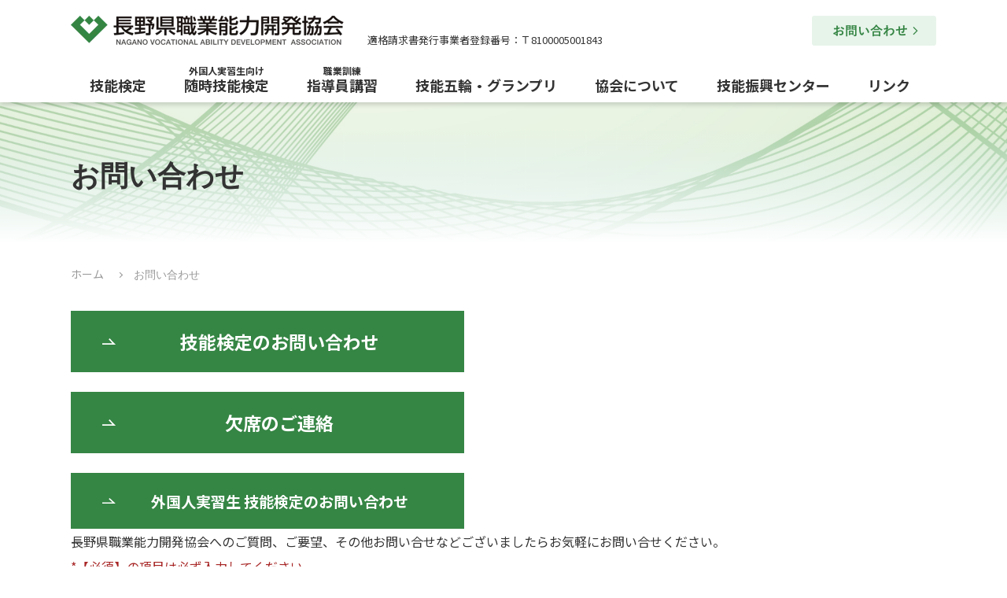

--- FILE ---
content_type: text/html; charset=UTF-8
request_url: https://www.navada.or.jp/contact?hsCtaAttrib=128827915183
body_size: 9771
content:
<!doctype html><html lang="ja"><head>
    <meta charset="utf-8">
    <title>お問い合わせフォーム | 長野県職業能力開発協会</title>
    
    <meta name="description" content="長野県職業能力開発協会へのお問い合わせはこちらからお願いいたします。">
    
    
    
      
    
    
    
    <meta name="viewport" content="width=device-width, initial-scale=1">

    
    <meta property="og:description" content="長野県職業能力開発協会へのお問い合わせはこちらからお願いいたします。">
    <meta property="og:title" content="お問い合わせフォーム | 長野県職業能力開発協会">
    <meta name="twitter:description" content="長野県職業能力開発協会へのお問い合わせはこちらからお願いいたします。">
    <meta name="twitter:title" content="お問い合わせフォーム | 長野県職業能力開発協会">

    

    

    <style>
a.cta_button{-moz-box-sizing:content-box !important;-webkit-box-sizing:content-box !important;box-sizing:content-box !important;vertical-align:middle}.hs-breadcrumb-menu{list-style-type:none;margin:0px 0px 0px 0px;padding:0px 0px 0px 0px}.hs-breadcrumb-menu-item{float:left;padding:10px 0px 10px 10px}.hs-breadcrumb-menu-divider:before{content:'›';padding-left:10px}.hs-featured-image-link{border:0}.hs-featured-image{float:right;margin:0 0 20px 20px;max-width:50%}@media (max-width: 568px){.hs-featured-image{float:none;margin:0;width:100%;max-width:100%}}.hs-screen-reader-text{clip:rect(1px, 1px, 1px, 1px);height:1px;overflow:hidden;position:absolute !important;width:1px}
</style>

<link rel="stylesheet" href="https://www.navada.or.jp/hubfs/hub_generated/template_assets/1/127045089299/1742200314049/template_main.min.css">
<link rel="stylesheet" href="https://www.navada.or.jp/hubfs/hub_generated/template_assets/1/130992553342/1742200321011/template_form.min.css">
<link rel="stylesheet" href="https://www.navada.or.jp/hubfs/hub_generated/template_assets/1/127045089301/1742200315060/template_theme-overrides.min.css">
<link rel="stylesheet" href="https://www.navada.or.jp/hubfs/hub_generated/module_assets/1/127051388574/1742236610043/module_menu.min.css">

  <style>
    #hs_cos_wrapper_navigation-primary .menu__link { color:#333333; }

#hs_cos_wrapper_navigation-primary .menu__child-toggle-icon { border-top-color:#333333; }

#hs_cos_wrapper_navigation-primary .menu .menu__link:hover,
#hs_cos_wrapper_navigation-primary .menu .menu__link:focus {
  color:#358544;
  font-weight:bold;
}

#hs_cos_wrapper_navigation-primary .menu__child-toggle-icon:hover,
#hs_cos_wrapper_navigation-primary .menu__child-toggle-icon:focus { border-top-color:#0b0b0b; }

#hs_cos_wrapper_navigation-primary .menu .menu__link:active {
  color:#358544;
  font-weight:bold;
}

#hs_cos_wrapper_navigation-primary .menu__child-toggle-icon:active { border-top-color:#5b5b5b; }

#hs_cos_wrapper_navigation-primary .menu .menu__item--depth-1>.menu__link--active-link:after,
#hs_cos_wrapper_navigation-primary .menu .menu__item--depth-1>.menu__link:hover:after { background-color:#358544; }

#hs_cos_wrapper_navigation-primary .menu .menu__submenu {
  border:0px none;
  background-color:rgba(255,255,255,1.0);
}

@media (min-width:1000px) {
  #hs_cos_wrapper_navigation-primary .menu__submenu--level-2>.menu__item:first-child:before {
    border:0px none;
    background-color:rgba(255,255,255,1.0);
  }
}

#hs_cos_wrapper_navigation-primary .menu__submenu .menu__link,
#hs_cos_wrapper_navigation-primary .menu__submenu .menu__link:hover,
#hs_cos_wrapper_navigation-primary .menu__submenu .menu__link:focus {
  background-color:rgba(255,255,255,1.0);
  color:#358544;
}

#hs_cos_wrapper_navigation-primary .menu__submenu .menu__child-toggle-icon,
#hs_cos_wrapper_navigation-primary .menu__submenu .menu__child-toggle-icon:hover,
#hs_cos_wrapper_navigation-primary .menu__submenu .menu__child-toggle-icon:focus { border-top-color:#358544; }

  </style>

<link rel="stylesheet" href="https://www.navada.or.jp/hubfs/hub_generated/module_assets/1/128795051697/1742236626722/module_.min.css">
<link rel="stylesheet" href="https://www.navada.or.jp/hubfs/hub_generated/module_assets/1/127051388585/1742236614421/module_.min.css">
<link rel="stylesheet" href="https://www.navada.or.jp/hubfs/hub_generated/module_assets/1/128083571328/1742236624755/module_footer-info.min.css">

  <style>
    #hs_cos_wrapper_widget_1691030318702 .menu__link { color:#ffffff; }

#hs_cos_wrapper_widget_1691030318702 .menu__child-toggle-icon { border-top-color:#ffffff; }

#hs_cos_wrapper_widget_1691030318702 .menu .menu__link:hover,
#hs_cos_wrapper_widget_1691030318702 .menu .menu__link:focus {
  color:#358544;
  font-weight:bold;
}

#hs_cos_wrapper_widget_1691030318702 .menu__child-toggle-icon:hover,
#hs_cos_wrapper_widget_1691030318702 .menu__child-toggle-icon:focus { border-top-color:#d7d7d7; }

#hs_cos_wrapper_widget_1691030318702 .menu .menu__link:active {
  color:#358544;
  font-weight:bold;
}

#hs_cos_wrapper_widget_1691030318702 .menu__child-toggle-icon:active { border-top-color:#ffffff; }

#hs_cos_wrapper_widget_1691030318702 .menu .menu__item--depth-1>.menu__link--active-link:after,
#hs_cos_wrapper_widget_1691030318702 .menu .menu__item--depth-1>.menu__link:hover:after { background-color:#358544; }

#hs_cos_wrapper_widget_1691030318702 .menu .menu__submenu { border:0px none; }

@media (min-width:1000px) {
  #hs_cos_wrapper_widget_1691030318702 .menu__submenu--level-2>.menu__item:first-child:before { border:0px none; }
}

#hs_cos_wrapper_widget_1691030318702 .menu__submenu .menu__link,
#hs_cos_wrapper_widget_1691030318702 .menu__submenu .menu__link:hover,
#hs_cos_wrapper_widget_1691030318702 .menu__submenu .menu__link:focus {}

#hs_cos_wrapper_widget_1691030318702 .menu__submenu .menu__child-toggle-icon,
#hs_cos_wrapper_widget_1691030318702 .menu__submenu .menu__child-toggle-icon:hover,
#hs_cos_wrapper_widget_1691030318702 .menu__submenu .menu__child-toggle-icon:focus {}

  </style>


  <style>
    #hs_cos_wrapper_widget_1691030117325 .menu__link { color:#ffffff; }

#hs_cos_wrapper_widget_1691030117325 .menu__child-toggle-icon { border-top-color:#ffffff; }

#hs_cos_wrapper_widget_1691030117325 .menu .menu__link:hover,
#hs_cos_wrapper_widget_1691030117325 .menu .menu__link:focus {
  color:#358544;
  font-weight:bold;
}

#hs_cos_wrapper_widget_1691030117325 .menu__child-toggle-icon:hover,
#hs_cos_wrapper_widget_1691030117325 .menu__child-toggle-icon:focus { border-top-color:#d7d7d7; }

#hs_cos_wrapper_widget_1691030117325 .menu .menu__link:active {
  color:#358544;
  font-weight:bold;
}

#hs_cos_wrapper_widget_1691030117325 .menu__child-toggle-icon:active { border-top-color:#ffffff; }

#hs_cos_wrapper_widget_1691030117325 .menu .menu__item--depth-1>.menu__link--active-link:after,
#hs_cos_wrapper_widget_1691030117325 .menu .menu__item--depth-1>.menu__link:hover:after { background-color:#358544; }

#hs_cos_wrapper_widget_1691030117325 .menu .menu__submenu {}

@media (min-width:1000px) {
  #hs_cos_wrapper_widget_1691030117325 .menu__submenu--level-2>.menu__item:first-child:before {}
}

#hs_cos_wrapper_widget_1691030117325 .menu__submenu .menu__link,
#hs_cos_wrapper_widget_1691030117325 .menu__submenu .menu__link:hover,
#hs_cos_wrapper_widget_1691030117325 .menu__submenu .menu__link:focus {}

#hs_cos_wrapper_widget_1691030117325 .menu__submenu .menu__child-toggle-icon,
#hs_cos_wrapper_widget_1691030117325 .menu__submenu .menu__child-toggle-icon:hover,
#hs_cos_wrapper_widget_1691030117325 .menu__submenu .menu__child-toggle-icon:focus {}

  </style>


  <style>
    #hs_cos_wrapper_widget_1691116989048 .menu__link { color:#ffffff; }

#hs_cos_wrapper_widget_1691116989048 .menu__child-toggle-icon { border-top-color:#ffffff; }

#hs_cos_wrapper_widget_1691116989048 .menu .menu__link:hover,
#hs_cos_wrapper_widget_1691116989048 .menu .menu__link:focus {
  color:#358544;
  font-weight:bold;
}

#hs_cos_wrapper_widget_1691116989048 .menu__child-toggle-icon:hover,
#hs_cos_wrapper_widget_1691116989048 .menu__child-toggle-icon:focus { border-top-color:#d7d7d7; }

#hs_cos_wrapper_widget_1691116989048 .menu .menu__link:active {
  color:#358544;
  font-weight:bold;
}

#hs_cos_wrapper_widget_1691116989048 .menu__child-toggle-icon:active { border-top-color:#ffffff; }

#hs_cos_wrapper_widget_1691116989048 .menu .menu__item--depth-1>.menu__link--active-link:after,
#hs_cos_wrapper_widget_1691116989048 .menu .menu__item--depth-1>.menu__link:hover:after { background-color:#358544; }

#hs_cos_wrapper_widget_1691116989048 .menu .menu__submenu {}

@media (min-width:1000px) {
  #hs_cos_wrapper_widget_1691116989048 .menu__submenu--level-2>.menu__item:first-child:before {}
}

#hs_cos_wrapper_widget_1691116989048 .menu__submenu .menu__link,
#hs_cos_wrapper_widget_1691116989048 .menu__submenu .menu__link:hover,
#hs_cos_wrapper_widget_1691116989048 .menu__submenu .menu__link:focus {}

#hs_cos_wrapper_widget_1691116989048 .menu__submenu .menu__child-toggle-icon,
#hs_cos_wrapper_widget_1691116989048 .menu__submenu .menu__child-toggle-icon:hover,
#hs_cos_wrapper_widget_1691116989048 .menu__submenu .menu__child-toggle-icon:focus {}

  </style>

<!-- Editor Styles -->
<style id="hs_editor_style" type="text/css">
#hs_cos_wrapper_widget_1690524895975  { border-radius: 0px !important; display: block !important; padding-bottom: 0px !important; padding-left: 0px !important; padding-right: 0px !important; padding-top: 0px !important }
#hs_cos_wrapper_widget_1691030287126  { border-radius: 0px !important; display: block !important; padding-bottom: 0px !important; padding-left: 0px !important; padding-right: 0px !important; padding-top: 0px !important }
#hs_cos_wrapper_widget_1698282212420  { display: block !important; margin-bottom: -25px !important; margin-top: 20px !important; padding-bottom: 0px !important }
#hs_cos_wrapper_footer-module-3  { display: block !important; padding-bottom: 7px !important; padding-top: 7px !important }
.widget_1690524895975-flexbox-positioning {
  display: -ms-flexbox !important;
  -ms-flex-direction: column !important;
  -ms-flex-align: center !important;
  -ms-flex-pack: start;
  display: flex !important;
  flex-direction: column !important;
  align-items: center !important;
  justify-content: flex-start;
}
.widget_1690524895975-flexbox-positioning > div {
  max-width: 100%;
  flex-shrink: 0 !important;
}
.widget_1691030287126-flexbox-positioning {
  display: -ms-flexbox !important;
  -ms-flex-direction: column !important;
  -ms-flex-align: center !important;
  -ms-flex-pack: start;
  display: flex !important;
  flex-direction: column !important;
  align-items: center !important;
  justify-content: flex-start;
}
.widget_1691030287126-flexbox-positioning > div {
  max-width: 100%;
  flex-shrink: 0 !important;
}
/* HubSpot Non-stacked Media Query Styles */
@media (min-width:768px) {
  .cell_16910301063094-row-1-vertical-alignment > .row-fluid {
    display: -ms-flexbox !important;
    -ms-flex-direction: row;
    display: flex !important;
    flex-direction: row;
  }
  .cell_16910303187142-vertical-alignment {
    display: -ms-flexbox !important;
    -ms-flex-direction: column !important;
    -ms-flex-pack: center !important;
    display: flex !important;
    flex-direction: column !important;
    justify-content: center !important;
  }
  .cell_16910303187142-vertical-alignment > div {
    flex-shrink: 0 !important;
  }
  .cell_1691030318713-vertical-alignment {
    display: -ms-flexbox !important;
    -ms-flex-direction: column !important;
    -ms-flex-pack: center !important;
    display: flex !important;
    flex-direction: column !important;
    justify-content: center !important;
  }
  .cell_1691030318713-vertical-alignment > div {
    flex-shrink: 0 !important;
  }
}
/* HubSpot Styles (default) */
.widget_1690524895975-hidden {
  display: flex !important;
}
.cell_16910468680512-background-layers {
  background-image: linear-gradient(rgba(240, 245, 241, 1), rgba(240, 245, 241, 1)) !important;
  background-position: left top !important;
  background-size: auto !important;
  background-repeat: no-repeat !important;
}
/* HubSpot Styles (mobile) */
@media (max-width: 767px) {
  .widget_1698282212420-margin > #hs_cos_wrapper_widget_1698282212420 {
    margin-top: 0px !important;
    margin-bottom: 30px !important;
  }
  .widget_1698282212420-padding > #hs_cos_wrapper_widget_1698282212420 {
    padding-bottom: 0px !important;
    padding-left: 0px !important;
  }
}
</style>
<style>
  @font-face {
    font-family: "Merriweather";
    font-weight: 400;
    font-style: normal;
    font-display: swap;
    src: url("/_hcms/googlefonts/Merriweather/regular.woff2") format("woff2"), url("/_hcms/googlefonts/Merriweather/regular.woff") format("woff");
  }
  @font-face {
    font-family: "Merriweather";
    font-weight: 700;
    font-style: normal;
    font-display: swap;
    src: url("/_hcms/googlefonts/Merriweather/700.woff2") format("woff2"), url("/_hcms/googlefonts/Merriweather/700.woff") format("woff");
  }
  @font-face {
    font-family: "Merriweather";
    font-weight: 700;
    font-style: normal;
    font-display: swap;
    src: url("/_hcms/googlefonts/Merriweather/700.woff2") format("woff2"), url("/_hcms/googlefonts/Merriweather/700.woff") format("woff");
  }
  @font-face {
    font-family: "Noto Sans JP";
    font-weight: 400;
    font-style: normal;
    font-display: swap;
    src: url("/_hcms/googlefonts/Noto_Sans_JP/regular.woff2") format("woff2"), url("/_hcms/googlefonts/Noto_Sans_JP/regular.woff") format("woff");
  }
  @font-face {
    font-family: "Noto Sans JP";
    font-weight: 700;
    font-style: normal;
    font-display: swap;
    src: url("/_hcms/googlefonts/Noto_Sans_JP/700.woff2") format("woff2"), url("/_hcms/googlefonts/Noto_Sans_JP/700.woff") format("woff");
  }
  @font-face {
    font-family: "Noto Sans JP";
    font-weight: 700;
    font-style: normal;
    font-display: swap;
    src: url("/_hcms/googlefonts/Noto_Sans_JP/700.woff2") format("woff2"), url("/_hcms/googlefonts/Noto_Sans_JP/700.woff") format("woff");
  }
</style>

    


    
<!--  Added by GoogleTagManager integration -->
<script>
var _hsp = window._hsp = window._hsp || [];
window.dataLayer = window.dataLayer || [];
function gtag(){dataLayer.push(arguments);}

var useGoogleConsentModeV2 = true;
var waitForUpdateMillis = 1000;



var hsLoadGtm = function loadGtm() {
    if(window._hsGtmLoadOnce) {
      return;
    }

    if (useGoogleConsentModeV2) {

      gtag('set','developer_id.dZTQ1Zm',true);

      gtag('consent', 'default', {
      'ad_storage': 'denied',
      'analytics_storage': 'denied',
      'ad_user_data': 'denied',
      'ad_personalization': 'denied',
      'wait_for_update': waitForUpdateMillis
      });

      _hsp.push(['useGoogleConsentModeV2'])
    }

    (function(w,d,s,l,i){w[l]=w[l]||[];w[l].push({'gtm.start':
    new Date().getTime(),event:'gtm.js'});var f=d.getElementsByTagName(s)[0],
    j=d.createElement(s),dl=l!='dataLayer'?'&l='+l:'';j.async=true;j.src=
    'https://www.googletagmanager.com/gtm.js?id='+i+dl;f.parentNode.insertBefore(j,f);
    })(window,document,'script','dataLayer','GTM-M2KT9VVS');

    window._hsGtmLoadOnce = true;
};

_hsp.push(['addPrivacyConsentListener', function(consent){
  if(consent.allowed || (consent.categories && consent.categories.analytics)){
    hsLoadGtm();
  }
}]);

</script>

<!-- /Added by GoogleTagManager integration -->

    <link rel="canonical" href="https://www.navada.or.jp/contact">


<meta property="og:image" content="https://www.navada.or.jp/hubfs/ogp.jpg">
<meta property="og:image:width" content="1200">
<meta property="og:image:height" content="630">
<meta property="og:image:alt" content="長野県職業能力開発協会">
<meta name="twitter:image" content="https://www.navada.or.jp/hubfs/ogp.jpg">
<meta name="twitter:image:alt" content="長野県職業能力開発協会">

<meta property="og:url" content="https://www.navada.or.jp/contact">
<meta name="twitter:card" content="summary_large_image">
<meta http-equiv="content-language" content="ja">






  <meta name="generator" content="HubSpot"></head>
  <body>
<!--  Added by GoogleTagManager integration -->
<noscript><iframe src="https://www.googletagmanager.com/ns.html?id=GTM-M2KT9VVS" height="0" width="0" style="display:none;visibility:hidden"></iframe></noscript>

<!-- /Added by GoogleTagManager integration -->

    <div id="wrapper" class="body-wrapper   hs-content-id-134206433665 hs-site-page page ">
      
        <div data-global-resource-path="職業能力開発協会2023/templates/partials/header.html"><header class="header">

  

  <a href="#main-content" class="header__skip">Skip to content</a>

  

  <div class="container-fluid content-wrapper">
<div class="row-fluid-wrapper">
<div class="row-fluid">
<div class="span12 widget-span widget-type-cell " style="" data-widget-type="cell" data-x="0" data-w="12">

<div class="row-fluid-wrapper row-depth-1 row-number-1 dnd-section">
<div class="row-fluid ">
<div class="span12 widget-span widget-type-cell dnd-column" style="" data-widget-type="cell" data-x="0" data-w="12">

<div class="row-fluid-wrapper row-depth-1 row-number-2 dnd-row">
<div class="row-fluid ">
<div class="span12 widget-span widget-type-custom_widget widget_1690524895975-flexbox-positioning dnd-module widget_1690524895975-hidden" style="" data-widget-type="custom_widget" data-x="0" data-w="12">
<div id="hs_cos_wrapper_widget_1690524895975" class="hs_cos_wrapper hs_cos_wrapper_widget hs_cos_wrapper_type_module widget-type-cta" style="" data-hs-cos-general-type="widget" data-hs-cos-type="module"><span id="hs_cos_wrapper_widget_1690524895975_" class="hs_cos_wrapper hs_cos_wrapper_widget hs_cos_wrapper_type_cta" style="" data-hs-cos-general-type="widget" data-hs-cos-type="cta"><div class="hs-cta-embed hs-cta-simple-placeholder hs-cta-embed-128827915183" style="max-width:100%; max-height:100%; width:316px;height:76px" data-hubspot-wrapper-cta-id="128827915183">
  <a href="/hs/cta/wi/redirect?encryptedPayload=AVxigLI4MQfn95riuNDvtuDNErl84K2NxTb9b4Gg4KJNNdcTbSypwQ8DZzwgTDSzWpeG38hT9QoaROK0AnFNANNKPluTDba%2Bgdo0gD%2BjUyYXqZIKYFgjSeJS9hnim43PAEG0ltDUXWpmnxv98cJJiaDooIWFYX42RF5hXUFm1jcyj%2FaeCE65szYyFNg%3D&amp;webInteractiveContentId=128827915183&amp;portalId=24275252&amp;hsLang=ja" target="_blank" rel="noopener" crossorigin="anonymous">
    <img alt="btn_contact01-1" loading="lazy" src="https://hubspot-no-cache-na2-prod.s3.amazonaws.com/cta/default/24275252/interactive-128827915183.png" style="height: 100%; width: 100%; object-fit: fill" onerror="this.style.display='none'">
  </a>
</div>
</span></div>

</div><!--end widget-span -->
</div><!--end row-->
</div><!--end row-wrapper -->

</div><!--end widget-span -->
</div><!--end row-->
</div><!--end row-wrapper -->

</div><!--end widget-span -->
</div>
</div>
</div>

  

  <div class="header__container content-wrapper">

    

    <div class="header__logo header__logo--main">
      <div id="hs_cos_wrapper_site_logo" class="hs_cos_wrapper hs_cos_wrapper_widget hs_cos_wrapper_type_module widget-type-logo" style="" data-hs-cos-general-type="widget" data-hs-cos-type="module">
  






















  <span id="hs_cos_wrapper_site_logo_hs_logo_widget" class="hs_cos_wrapper hs_cos_wrapper_widget hs_cos_wrapper_type_logo" style="" data-hs-cos-general-type="widget" data-hs-cos-type="logo"><a href="//www.navada.or.jp/?hsLang=ja" id="hs-link-site_logo_hs_logo_widget" style="border-width:0px;border:0px;"><img src="https://www.navada.or.jp/hs-fs/hubfs/common/logo.png?width=347&amp;height=37&amp;name=logo.png" class="hs-image-widget " height="37" style="height: auto;width:347px;border-width:0px;border:0px;" width="347" alt="長野県職業能力開発協会" title="長野県職業能力開発協会" srcset="https://www.navada.or.jp/hs-fs/hubfs/common/logo.png?width=174&amp;height=19&amp;name=logo.png 174w, https://www.navada.or.jp/hs-fs/hubfs/common/logo.png?width=347&amp;height=37&amp;name=logo.png 347w, https://www.navada.or.jp/hs-fs/hubfs/common/logo.png?width=521&amp;height=56&amp;name=logo.png 521w, https://www.navada.or.jp/hs-fs/hubfs/common/logo.png?width=694&amp;height=74&amp;name=logo.png 694w, https://www.navada.or.jp/hs-fs/hubfs/common/logo.png?width=868&amp;height=93&amp;name=logo.png 868w, https://www.navada.or.jp/hs-fs/hubfs/common/logo.png?width=1041&amp;height=111&amp;name=logo.png 1041w" sizes="(max-width: 347px) 100vw, 347px"></a></span>
</div>
      <p class="header__invoice">
        適格請求書発行事業者登録番号：Ｔ8100005001843
      </p>
    </div>

    

    <div class="header__column">

      

      <div class="header__row-1">
        
      </div>

      

      <div class="header__row-2">
        <div class="header--toggle header__navigation--toggle"></div>
        
        <div class="header__close--toggle"></div>
        <div class="header__navigation header--element">
          <div id="hs_cos_wrapper_navigation-primary" class="hs_cos_wrapper hs_cos_wrapper_widget hs_cos_wrapper_type_module" style="" data-hs-cos-general-type="widget" data-hs-cos-type="module">









<nav class="menu menu--desktop" aria-label="Main menu">
  <ul class="menu__wrapper no-list">
    

  

  

  
    
    <li class="menu__item menu__item--depth-1 menu__item--has-submenu hs-skip-lang-url-rewrite">
      
        <a class="menu__link menu__link--toggle  " href="https://www.navada.or.jp/skills-test" aria-haspopup="true" aria-expanded="false"><span>技能検定</span></a>
      
      
        
          <button class="menu__child-toggle no-button" aria-expanded="false">
            <span class="show-for-sr">Show submenu for 技能検定</span>
            <span class="menu__child-toggle-icon"></span>
          </button>
          <div class="menu__submenu__wrap">
            <ul class="menu__submenu menu__submenu--level-2 no-list">
              
              
                
    <li class="menu__item menu__item--depth-2  hs-skip-lang-url-rewrite">
      
        <a class="menu__link   " href="https://www.navada.or.jp/skills-test"><span>技能検定</span></a>
      
      
    </li>
  
              
                
    <li class="menu__item menu__item--depth-2  hs-skip-lang-url-rewrite">
      
        <a class="menu__link   " href="https://www.navada.or.jp/skills-test/about"><span>技能検定試験について・受検案内</span></a>
      
      
    </li>
  
              
                
    <li class="menu__item menu__item--depth-2  hs-skip-lang-url-rewrite">
      
        <a class="menu__link   " href="https://www.navada.or.jp/skills-test/application-process"><span>申請から合格発表までの流れ</span></a>
      
      
    </li>
  
              
                
    <li class="menu__item menu__item--depth-2  hs-skip-lang-url-rewrite">
      
        <a class="menu__link   " href="https://www.navada.or.jp/skills-test/application-documents"><span>申請書類・記入例</span></a>
      
      
    </li>
  
              
                
    <li class="menu__item menu__item--depth-2  hs-skip-lang-url-rewrite">
      
        <a class="menu__link   " href="https://www.navada.or.jp/skills-test/examination-fees"><span>受検手数料</span></a>
      
      
    </li>
  
              
                
    <li class="menu__item menu__item--depth-2  hs-skip-lang-url-rewrite">
      
        <a class="menu__link   " href="https://www.navada.or.jp/skills-test/qualifications"><span>受検資格</span></a>
      
      
    </li>
  
              
                
    <li class="menu__item menu__item--depth-2  hs-skip-lang-url-rewrite">
      
        <a class="menu__link   " href="https://www.navada.or.jp/skills-test/working-on-project"><span>実施職種(作業)と実施日</span></a>
      
      
    </li>
  
              
                
    <li class="menu__item menu__item--depth-2  hs-skip-lang-url-rewrite">
      
        <a class="menu__link   " href="https://www.navada.or.jp/skills-test/photocopying-service"><span>技能検定試験問題及びその正解の複写サービス</span></a>
      
      
    </li>
  
              
                
    <li class="menu__item menu__item--depth-2  hs-skip-lang-url-rewrite">
      
        <a class="menu__link   " href="https://www.navada.or.jp/skills-test/contact"><span>お問い合わせ先</span></a>
      
      
    </li>
  
              
                
    <li class="menu__item menu__item--depth-2  hs-skip-lang-url-rewrite">
      
        <a class="menu__link   " href="https://www.navada.or.jp/skills-test/faq"><span>よくあるご質問</span></a>
      
      
    </li>
  
              
                
    <li class="menu__item menu__item--depth-2  hs-skip-lang-url-rewrite">
      
        <a class="menu__link   " href="https://www.navada.or.jp/news"><span>お知らせ</span></a>
      
      
    </li>
  
              
            </ul>
          </div>
          
      
    </li>
  
  
    
    <li class="menu__item menu__item--depth-1 menu__item--has-submenu hs-skip-lang-url-rewrite">
      
        <a class="menu__link menu__link--toggle  " href="https://www.navada.or.jp/temporary-proficiency-test" aria-haspopup="true" aria-expanded="false"><span><em>外国人実習生向け</em>随時技能検定</span></a>
      
      
        
          <button class="menu__child-toggle no-button" aria-expanded="false">
            <span class="show-for-sr">Show submenu for <em>外国人実習生向け</em>随時技能検定</span>
            <span class="menu__child-toggle-icon"></span>
          </button>
          <div class="menu__submenu__wrap">
            <ul class="menu__submenu menu__submenu--level-2 no-list">
              
              
                
    <li class="menu__item menu__item--depth-2  hs-skip-lang-url-rewrite">
      
        <a class="menu__link   " href="https://www.navada.or.jp/temporary-proficiency-test"><span>随時技能検定（外国人技能実習生向け試験）</span></a>
      
      
    </li>
  
              
                
    <li class="menu__item menu__item--depth-2  hs-skip-lang-url-rewrite">
      
        <a class="menu__link   " href="https://www.navada.or.jp/temporary-proficiency-test/exam"><span>過去問題の公開についてのご案内</span></a>
      
      
    </li>
  
              
                
    <li class="menu__item menu__item--depth-2  hs-skip-lang-url-rewrite">
      
        <a class="menu__link   " href="https://www.navada.or.jp/temporary-proficiency-test/inquiry"><span>随時技能検定 お問い合わせ先</span></a>
      
      
    </li>
  
              
            </ul>
          </div>
          
      
    </li>
  
  
    
    <li class="menu__item menu__item--depth-1  hs-skip-lang-url-rewrite">
      
        <a class="menu__link   " href="https://www.navada.or.jp/instructor-training"><span><em>職業訓練</em>指導員講習</span></a>
      
      
    </li>
  
  
    
    <li class="menu__item menu__item--depth-1  hs-skip-lang-url-rewrite">
      
        <a class="menu__link   " href="https://www.navada.or.jp/worldskills-competition"><span>技能五輪・グランプリ</span></a>
      
      
    </li>
  
  
    
    <li class="menu__item menu__item--depth-1 menu__item--has-submenu hs-skip-lang-url-rewrite">
      
        <a class="menu__link menu__link--toggle  " href="https://www.navada.or.jp/about" aria-haspopup="true" aria-expanded="false"><span>協会について</span></a>
      
      
        
          <button class="menu__child-toggle no-button" aria-expanded="false">
            <span class="show-for-sr">Show submenu for 協会について</span>
            <span class="menu__child-toggle-icon"></span>
          </button>
          <div class="menu__submenu__wrap">
            <ul class="menu__submenu menu__submenu--level-2 no-list">
              
              
                
    <li class="menu__item menu__item--depth-2  hs-skip-lang-url-rewrite">
      
        <a class="menu__link   " href="https://www.navada.or.jp/about"><span>長野県職業能力開発協会について</span></a>
      
      
    </li>
  
              
                
    <li class="menu__item menu__item--depth-2  hs-skip-lang-url-rewrite">
      
        <a class="menu__link   " href="https://www.navada.or.jp/about/message"><span>ごあいさつ</span></a>
      
      
    </li>
  
              
                
    <li class="menu__item menu__item--depth-2  hs-skip-lang-url-rewrite">
      
        <a class="menu__link   " href="https://www.navada.or.jp/about/organization"><span>組織・運営・アクセス</span></a>
      
      
    </li>
  
              
                
    <li class="menu__item menu__item--depth-2  hs-skip-lang-url-rewrite">
      
        <a class="menu__link   " href="https://www.navada.or.jp/about/information-disclosure"><span>情報公開</span></a>
      
      
    </li>
  
              
                
    <li class="menu__item menu__item--depth-2  hs-skip-lang-url-rewrite">
      
        <a class="menu__link   " href="https://www.navada.or.jp/about/join"><span>入会をご希望の方</span></a>
      
      
    </li>
  
              
                
    <li class="menu__item menu__item--depth-2  hs-skip-lang-url-rewrite">
      
        <a class="menu__link   " href="https://www.navada.or.jp/capacity-development-nagano"><span>能力開発NAGANO</span></a>
      
      
    </li>
  
              
            </ul>
          </div>
          
      
    </li>
  
  
    
    <li class="menu__item menu__item--depth-1  hs-skip-lang-url-rewrite">
      
        <a class="menu__link   " href="https://www.navada.or.jp/waza-museum/"><span>技能振興センター</span></a>
      
      
    </li>
  
  
    
    <li class="menu__item menu__item--depth-1  hs-skip-lang-url-rewrite">
      
        <a class="menu__link   " href="https://www.navada.or.jp/links"><span>リンク</span></a>
      
      
    </li>
  
  
    
    <li class="menu__item menu__item--depth-1  hs-skip-lang-url-rewrite">
      
        <a class="menu__link  menu__link--active-branch menu__link--active-link" href="https://www.navada.or.jp/contact" aria-current="page"><span>お問い合わせ</span></a>
      
      
    </li>
  
  


  </ul>
</nav>



<nav class="menu menu--mobile" aria-label="Main menu">
  <ul class="menu__wrapper no-list">
    

  

  

  
    
    <li class="menu__item menu__item--depth-1 menu__item--has-submenu hs-skip-lang-url-rewrite">
      
        <a class="menu__link menu__link--toggle  " href="https://www.navada.or.jp/skills-test" aria-haspopup="true" aria-expanded="false"><span>技能検定</span></a>
      
      
        
          <button class="menu__child-toggle no-button" aria-expanded="false">
            <span class="show-for-sr">Show submenu for 技能検定</span>
            <span class="menu__child-toggle-icon"></span>
          </button>
          <div class="menu__submenu__wrap">
            <ul class="menu__submenu menu__submenu--level-2 no-list">
              
              
                
    <li class="menu__item menu__item--depth-2  hs-skip-lang-url-rewrite">
      
        <a class="menu__link   " href="https://www.navada.or.jp/skills-test"><span>技能検定</span></a>
      
      
    </li>
  
              
                
    <li class="menu__item menu__item--depth-2  hs-skip-lang-url-rewrite">
      
        <a class="menu__link   " href="https://www.navada.or.jp/skills-test/about"><span>技能検定試験について・受検案内</span></a>
      
      
    </li>
  
              
                
    <li class="menu__item menu__item--depth-2  hs-skip-lang-url-rewrite">
      
        <a class="menu__link   " href="https://www.navada.or.jp/skills-test/application-process"><span>申請から合格発表までの流れ</span></a>
      
      
    </li>
  
              
                
    <li class="menu__item menu__item--depth-2  hs-skip-lang-url-rewrite">
      
        <a class="menu__link   " href="https://www.navada.or.jp/skills-test/application-documents"><span>申請書類・記入例</span></a>
      
      
    </li>
  
              
                
    <li class="menu__item menu__item--depth-2  hs-skip-lang-url-rewrite">
      
        <a class="menu__link   " href="https://www.navada.or.jp/skills-test/examination-fees"><span>受検手数料</span></a>
      
      
    </li>
  
              
                
    <li class="menu__item menu__item--depth-2  hs-skip-lang-url-rewrite">
      
        <a class="menu__link   " href="https://www.navada.or.jp/skills-test/qualifications"><span>受検資格</span></a>
      
      
    </li>
  
              
                
    <li class="menu__item menu__item--depth-2  hs-skip-lang-url-rewrite">
      
        <a class="menu__link   " href="https://www.navada.or.jp/skills-test/working-on-project"><span>実施職種(作業)と実施日</span></a>
      
      
    </li>
  
              
                
    <li class="menu__item menu__item--depth-2  hs-skip-lang-url-rewrite">
      
        <a class="menu__link   " href="https://www.navada.or.jp/skills-test/photocopying-service"><span>技能検定試験問題及びその正解の複写サービス</span></a>
      
      
    </li>
  
              
                
    <li class="menu__item menu__item--depth-2  hs-skip-lang-url-rewrite">
      
        <a class="menu__link   " href="https://www.navada.or.jp/skills-test/contact"><span>お問い合わせ先</span></a>
      
      
    </li>
  
              
                
    <li class="menu__item menu__item--depth-2  hs-skip-lang-url-rewrite">
      
        <a class="menu__link   " href="https://www.navada.or.jp/skills-test/faq"><span>よくあるご質問</span></a>
      
      
    </li>
  
              
                
    <li class="menu__item menu__item--depth-2  hs-skip-lang-url-rewrite">
      
        <a class="menu__link   " href="https://www.navada.or.jp/news"><span>お知らせ</span></a>
      
      
    </li>
  
              
            </ul>
          </div>
          
      
    </li>
  
  
    
    <li class="menu__item menu__item--depth-1 menu__item--has-submenu hs-skip-lang-url-rewrite">
      
        <a class="menu__link menu__link--toggle  " href="https://www.navada.or.jp/temporary-proficiency-test" aria-haspopup="true" aria-expanded="false"><span><em>外国人実習生向け</em>随時技能検定</span></a>
      
      
        
          <button class="menu__child-toggle no-button" aria-expanded="false">
            <span class="show-for-sr">Show submenu for <em>外国人実習生向け</em>随時技能検定</span>
            <span class="menu__child-toggle-icon"></span>
          </button>
          <div class="menu__submenu__wrap">
            <ul class="menu__submenu menu__submenu--level-2 no-list">
              
              
                
    <li class="menu__item menu__item--depth-2  hs-skip-lang-url-rewrite">
      
        <a class="menu__link   " href="https://www.navada.or.jp/temporary-proficiency-test"><span>随時技能検定（外国人技能実習生向け試験）</span></a>
      
      
    </li>
  
              
                
    <li class="menu__item menu__item--depth-2  hs-skip-lang-url-rewrite">
      
        <a class="menu__link   " href="https://www.navada.or.jp/temporary-proficiency-test/exam"><span>過去問題の公開についてのご案内</span></a>
      
      
    </li>
  
              
                
    <li class="menu__item menu__item--depth-2  hs-skip-lang-url-rewrite">
      
        <a class="menu__link   " href="https://www.navada.or.jp/temporary-proficiency-test/inquiry"><span>随時技能検定 お問い合わせ先</span></a>
      
      
    </li>
  
              
            </ul>
          </div>
          
      
    </li>
  
  
    
    <li class="menu__item menu__item--depth-1  hs-skip-lang-url-rewrite">
      
        <a class="menu__link   " href="https://www.navada.or.jp/instructor-training"><span><em>職業訓練</em>指導員講習</span></a>
      
      
    </li>
  
  
    
    <li class="menu__item menu__item--depth-1  hs-skip-lang-url-rewrite">
      
        <a class="menu__link   " href="https://www.navada.or.jp/worldskills-competition"><span>技能五輪・グランプリ</span></a>
      
      
    </li>
  
  
    
    <li class="menu__item menu__item--depth-1 menu__item--has-submenu hs-skip-lang-url-rewrite">
      
        <a class="menu__link menu__link--toggle  " href="https://www.navada.or.jp/about" aria-haspopup="true" aria-expanded="false"><span>協会について</span></a>
      
      
        
          <button class="menu__child-toggle no-button" aria-expanded="false">
            <span class="show-for-sr">Show submenu for 協会について</span>
            <span class="menu__child-toggle-icon"></span>
          </button>
          <div class="menu__submenu__wrap">
            <ul class="menu__submenu menu__submenu--level-2 no-list">
              
              
                
    <li class="menu__item menu__item--depth-2  hs-skip-lang-url-rewrite">
      
        <a class="menu__link   " href="https://www.navada.or.jp/about"><span>長野県職業能力開発協会について</span></a>
      
      
    </li>
  
              
                
    <li class="menu__item menu__item--depth-2  hs-skip-lang-url-rewrite">
      
        <a class="menu__link   " href="https://www.navada.or.jp/about/message"><span>ごあいさつ</span></a>
      
      
    </li>
  
              
                
    <li class="menu__item menu__item--depth-2  hs-skip-lang-url-rewrite">
      
        <a class="menu__link   " href="https://www.navada.or.jp/about/organization"><span>組織・運営・アクセス</span></a>
      
      
    </li>
  
              
                
    <li class="menu__item menu__item--depth-2  hs-skip-lang-url-rewrite">
      
        <a class="menu__link   " href="https://www.navada.or.jp/about/information-disclosure"><span>情報公開</span></a>
      
      
    </li>
  
              
                
    <li class="menu__item menu__item--depth-2  hs-skip-lang-url-rewrite">
      
        <a class="menu__link   " href="https://www.navada.or.jp/about/join"><span>入会をご希望の方</span></a>
      
      
    </li>
  
              
                
    <li class="menu__item menu__item--depth-2  hs-skip-lang-url-rewrite">
      
        <a class="menu__link   " href="https://www.navada.or.jp/capacity-development-nagano"><span>能力開発NAGANO</span></a>
      
      
    </li>
  
              
            </ul>
          </div>
          
      
    </li>
  
  
    
    <li class="menu__item menu__item--depth-1  hs-skip-lang-url-rewrite">
      
        <a class="menu__link   " href="https://www.navada.or.jp/waza-museum/"><span>技能振興センター</span></a>
      
      
    </li>
  
  
    
    <li class="menu__item menu__item--depth-1  hs-skip-lang-url-rewrite">
      
        <a class="menu__link   " href="https://www.navada.or.jp/links"><span>リンク</span></a>
      
      
    </li>
  
  
    
    <li class="menu__item menu__item--depth-1  hs-skip-lang-url-rewrite">
      
        <a class="menu__link  menu__link--active-branch menu__link--active-link" href="https://www.navada.or.jp/contact" aria-current="page"><span>お問い合わせ</span></a>
      
      
    </li>
  
  


  </ul>
</nav></div>
        </div>
      </div>

    </div>

  </div>

</header></div>
      

      

      <main id="main-content" class="body-container-wrapper">
        


<div id="hs_cos_wrapper_page-header" class="hs_cos_wrapper hs_cos_wrapper_widget hs_cos_wrapper_type_module" style="" data-hs-cos-general-type="widget" data-hs-cos-type="module"><div class="page-header">
  <h1> お問い合わせ</h1>
</div></div>

<div id="hs_cos_wrapper_bread-crumbs" class="hs_cos_wrapper hs_cos_wrapper_widget hs_cos_wrapper_type_module" style="" data-hs-cos-general-type="widget" data-hs-cos-type="module"><style>
  #hs_cos_wrapper_bread-crumbs .bread-crumbs {
  padding:25px 1.25rem 5px;
  margin:0 auto;
  max-width:1140px;
}

#hs_cos_wrapper_bread-crumbs .bread-crumbs__list {
  padding:0 34px 0 0;
  font-size:14px;
  position:relative;
  list-style:none;
  display:inline;
}

#hs_cos_wrapper_bread-crumbs .bread-crumbs__list::after {
  content:"";
  position:absolute;
  top:0;
  bottom:0;
  right:15px;
  margin:auto;
  vertical-align:middle;
  width:5px;
  height:5px;
  border-top:1px solid #999999;
  border-right:1px solid #999999;
  -webkit-transform:rotate(45deg);
  transform:rotate(45deg);
}

#hs_cos_wrapper_bread-crumbs .bread-crumbs__list:last-child::after { display:none; }

#hs_cos_wrapper_bread-crumbs .bread-crumbs__list a,
#hs_cos_wrapper_bread-crumbs .bread-crumbs__list span { color:#999; }

#hs_cos_wrapper_bread-crumbs .bread-crumbs__list a:hover { text-decoration:underline; }

@media screen and (max-width:999px) {
  #hs_cos_wrapper_bread-crumbs .bread-crumbs {}
}

@media screen and (max-width:767px) {
  #hs_cos_wrapper_bread-crumbs .bread-crumbs { padding:10px 1.25rem 0; }

  #hs_cos_wrapper_bread-crumbs .bread-crumbs__list { padding:0 17px 0 0; }

  #hs_cos_wrapper_bread-crumbs .bread-crumbs__list::after { right:7.5px; }
}

</style>
<ul class="bread-crumbs" vocab="https://schema.org/" typeof="BreadcrumbList">
  <li class="bread-crumbs__list" property="itemListElement" typeof="ListItem"><a href="/?hsLang=ja" title="ホーム" property="item" typeof="WebPage"><span property="name">ホーム</span></a>
    <meta property="position" content="1">
  </li>
  
  
  
<li class="bread-crumbs__list" property="itemListElement" typeof="ListItem">
  
  
  
    <span property="name">お問い合わせ</span>
     
  <meta property="position" content="2">
  </li>

</ul></div>

<div class="body-container body-container--form">

<div class="container-fluid">
<div class="row-fluid-wrapper">
<div class="row-fluid">
<div class="span12 widget-span widget-type-cell " style="" data-widget-type="cell" data-x="0" data-w="12">

<div class="row-fluid-wrapper row-depth-1 row-number-1 dnd-section">
<div class="row-fluid ">
<div class="span12 widget-span widget-type-cell dnd-column" style="" data-widget-type="cell" data-x="0" data-w="12">

<div class="row-fluid-wrapper row-depth-1 row-number-2 dnd-row">
<div class="row-fluid ">
<div class="span12 widget-span widget-type-custom_widget dnd-module" style="" data-widget-type="custom_widget" data-x="0" data-w="12">
<div id="hs_cos_wrapper_widget_1699231547060" class="hs_cos_wrapper hs_cos_wrapper_widget hs_cos_wrapper_type_module" style="" data-hs-cos-general-type="widget" data-hs-cos-type="module"><style>
  #hs_cos_wrapper_widget_1699231547060 .btn {
  font-size:23px;
  min-width:500px;
  max-width:px;
}

@media screen and (max-width:999px) {
  #hs_cos_wrapper_widget_1699231547060 .btn {}

  #hs_cos_wrapper_widget_1699231547060 .modal-content {
    padding:20px 24px;
    font-size:14px;
  }

  #hs_cos_wrapper_widget_1699231547060 .modalClose { font-size:12px; }
}

@media screen and (max-width:767px) {
  #hs_cos_wrapper_widget_1699231547060 .btn { font-size:22px; }

  #hs_cos_wrapper_widget_1699231547060 .modal-content { width:calc(100% - 48px); }
}

</style>



<a href="https://www.navada.or.jp/skills-test/contact/inquiry?hsLang=ja" class="btn trans" data-type="white" data-align="left">
	
  <span data-icon="arrow-left">技能検定のお問い合わせ</span>
  
</a>
</div>

</div><!--end widget-span -->
</div><!--end row-->
</div><!--end row-wrapper -->

</div><!--end widget-span -->
</div><!--end row-->
</div><!--end row-wrapper -->

<div class="row-fluid-wrapper row-depth-1 row-number-3 dnd-section">
<div class="row-fluid ">
<div class="span12 widget-span widget-type-cell dnd-column" style="" data-widget-type="cell" data-x="0" data-w="12">

<div class="row-fluid-wrapper row-depth-1 row-number-4 dnd-row">
<div class="row-fluid ">
<div class="span12 widget-span widget-type-custom_widget dnd-module" style="" data-widget-type="custom_widget" data-x="0" data-w="12">
<div id="hs_cos_wrapper_module_1699235847499" class="hs_cos_wrapper hs_cos_wrapper_widget hs_cos_wrapper_type_module" style="" data-hs-cos-general-type="widget" data-hs-cos-type="module"><style>
  #hs_cos_wrapper_module_1699235847499 .btn {
  font-size:23px;
  min-width:500px;
  max-width:px;
}

@media screen and (max-width:999px) {
  #hs_cos_wrapper_module_1699235847499 .btn {}

  #hs_cos_wrapper_module_1699235847499 .modal-content {
    padding:20px 24px;
    font-size:14px;
  }

  #hs_cos_wrapper_module_1699235847499 .modalClose { font-size:12px; }
}

@media screen and (max-width:767px) {
  #hs_cos_wrapper_module_1699235847499 .btn { font-size:22px; }

  #hs_cos_wrapper_module_1699235847499 .modal-content { width:calc(100% - 48px); }
}

</style>



<a href="https://www.navada.or.jp/skills-test/contact/notification-of-absence?hsLang=ja" class="btn trans" data-type="white" data-align="left">
	
  <span data-icon="arrow-left">欠席のご連絡</span>
  
</a>
</div>

</div><!--end widget-span -->
</div><!--end row-->
</div><!--end row-wrapper -->

</div><!--end widget-span -->
</div><!--end row-->
</div><!--end row-wrapper -->

<div class="row-fluid-wrapper row-depth-1 row-number-5 dnd-section">
<div class="row-fluid ">
<div class="span12 widget-span widget-type-cell dnd-column" style="" data-widget-type="cell" data-x="0" data-w="12">

<div class="row-fluid-wrapper row-depth-1 row-number-6 dnd-row">
<div class="row-fluid ">
<div class="span12 widget-span widget-type-custom_widget dnd-module" style="" data-widget-type="custom_widget" data-x="0" data-w="12">
<div id="hs_cos_wrapper_widget_1699234312597" class="hs_cos_wrapper hs_cos_wrapper_widget hs_cos_wrapper_type_module" style="" data-hs-cos-general-type="widget" data-hs-cos-type="module"><style>
  #hs_cos_wrapper_widget_1699234312597 .btn {
  font-size:19px;
  min-width:500px;
  max-width:px;
}

@media screen and (max-width:999px) {
  #hs_cos_wrapper_widget_1699234312597 .btn {}

  #hs_cos_wrapper_widget_1699234312597 .modal-content {
    padding:20px 24px;
    font-size:14px;
  }

  #hs_cos_wrapper_widget_1699234312597 .modalClose { font-size:12px; }
}

@media screen and (max-width:767px) {
  #hs_cos_wrapper_widget_1699234312597 .btn { font-size:22px; }

  #hs_cos_wrapper_widget_1699234312597 .modal-content { width:calc(100% - 48px); }
}

</style>



<a href="https://www.navada.or.jp/temporary-proficiency-test/inquiry?hsLang=ja" class="btn trans" data-type="white">
	
  <span data-icon="arrow-left">外国人実習生 技能検定のお問い合わせ</span>
  
</a>
</div>

</div><!--end widget-span -->
</div><!--end row-->
</div><!--end row-wrapper -->

<div class="row-fluid-wrapper row-depth-1 row-number-7 dnd-row">
<div class="row-fluid ">
<div class="span12 widget-span widget-type-custom_widget dnd-module" style="" data-widget-type="custom_widget" data-x="0" data-w="12">
<div id="hs_cos_wrapper_widget_1692578707960" class="hs_cos_wrapper hs_cos_wrapper_widget hs_cos_wrapper_type_module widget-type-rich_text" style="" data-hs-cos-general-type="widget" data-hs-cos-type="module"><span id="hs_cos_wrapper_widget_1692578707960_" class="hs_cos_wrapper hs_cos_wrapper_widget hs_cos_wrapper_type_rich_text" style="" data-hs-cos-general-type="widget" data-hs-cos-type="rich_text"><p>長野県職業能力開発協会へのご質問、ご要望、その他お問い合せなどございましたらお気軽にお問い合せください。<br><span style="color: #a82626;">*【必須】の項目は必ず入力してください。</span></p></span></div>

</div><!--end widget-span -->
</div><!--end row-->
</div><!--end row-wrapper -->

</div><!--end widget-span -->
</div><!--end row-->
</div><!--end row-wrapper -->

</div><!--end widget-span -->
</div>
</div>
</div>

<div class="form-box">
<div id="hs_cos_wrapper_module_16925793284851" class="hs_cos_wrapper hs_cos_wrapper_widget hs_cos_wrapper_type_module widget-type-form" style="" data-hs-cos-general-type="widget" data-hs-cos-type="module">


	



	<span id="hs_cos_wrapper_module_16925793284851_" class="hs_cos_wrapper hs_cos_wrapper_widget hs_cos_wrapper_type_form" style="" data-hs-cos-general-type="widget" data-hs-cos-type="form">
<div id="hs_form_target_module_16925793284851"></div>








</span>
</div>
</div>
</div>


      </main>

      
        <div data-global-resource-path="職業能力開発協会2023/templates/partials/footer.html"><footer class="footer">
  <p class="pagetop">
    <a href="#wrapper">TOP</a>
  </p>
  <div class="container-fluid footer__container content-wrapper">
<div class="row-fluid-wrapper">
<div class="row-fluid">
<div class="span12 widget-span widget-type-cell " style="" data-widget-type="cell" data-x="0" data-w="12">

<div class="row-fluid-wrapper row-depth-1 row-number-1 dnd-section">
<div class="row-fluid ">
<div class="span6 widget-span widget-type-cell dnd-column" style="" data-widget-type="cell" data-x="0" data-w="6">

<div class="row-fluid-wrapper row-depth-1 row-number-2 dnd-row">
<div class="row-fluid ">
<div class="span12 widget-span widget-type-custom_widget dnd-module" style="" data-widget-type="custom_widget" data-x="0" data-w="12">
<div id="hs_cos_wrapper_widget_1691030112635" class="hs_cos_wrapper hs_cos_wrapper_widget hs_cos_wrapper_type_module" style="" data-hs-cos-general-type="widget" data-hs-cos-type="module"><div class="footer-info">
	
	
	<h1 class="footer_logo"><a href="">
  	
    	
    	
      	
    	
    	
    	<img src="https://www.navada.or.jp/hs-fs/hubfs/common/logo-white.png?width=695&amp;height=75&amp;name=logo-white.png" alt="logo-white" loading="lazy" width="695" height="75" style="max-width: 100%; height: auto;" srcset="https://www.navada.or.jp/hs-fs/hubfs/common/logo-white.png?width=348&amp;height=38&amp;name=logo-white.png 348w, https://www.navada.or.jp/hs-fs/hubfs/common/logo-white.png?width=695&amp;height=75&amp;name=logo-white.png 695w, https://www.navada.or.jp/hs-fs/hubfs/common/logo-white.png?width=1043&amp;height=113&amp;name=logo-white.png 1043w, https://www.navada.or.jp/hs-fs/hubfs/common/logo-white.png?width=1390&amp;height=150&amp;name=logo-white.png 1390w, https://www.navada.or.jp/hs-fs/hubfs/common/logo-white.png?width=1738&amp;height=188&amp;name=logo-white.png 1738w, https://www.navada.or.jp/hs-fs/hubfs/common/logo-white.png?width=2085&amp;height=225&amp;name=logo-white.png 2085w" sizes="(max-width: 695px) 100vw, 695px">
  	
	</a></h1>
	<div class="footer_address">
		<p><span class="post">〒380-0836</span>長野市大字南長野南県町688-2<span>長野県婦人会館3階</span></p>
	</div>
	<div class="footer_contact">
		<div class="footer_tel">
			<p>TEL: <span class="tel" data-action="call" data-tel="0262349050">026-234-9050</span></p>
			<p class="note">受付時間: 8:30～17:15(平日＜月～金＞)</p>
		</div>
		<p class="footer_fax">FAX: 026-234-9280</p>
	</div>
</div></div>

</div><!--end widget-span -->
</div><!--end row-->
</div><!--end row-wrapper -->

<div class="row-fluid-wrapper row-depth-1 row-number-3 cell_16910301063094-row-1-vertical-alignment dnd-row">
<div class="row-fluid ">
<div class="span6 widget-span widget-type-cell cell_1691030318713-vertical-alignment dnd-column" style="" data-widget-type="cell" data-x="0" data-w="6">

<div class="row-fluid-wrapper row-depth-1 row-number-4 dnd-row">
<div class="row-fluid ">
<div class="span12 widget-span widget-type-custom_widget widget_1691030287126-flexbox-positioning dnd-module" style="" data-widget-type="custom_widget" data-x="0" data-w="12">
<div id="hs_cos_wrapper_widget_1691030287126" class="hs_cos_wrapper hs_cos_wrapper_widget hs_cos_wrapper_type_module widget-type-cta" style="" data-hs-cos-general-type="widget" data-hs-cos-type="module"><span id="hs_cos_wrapper_widget_1691030287126_" class="hs_cos_wrapper hs_cos_wrapper_widget hs_cos_wrapper_type_cta" style="" data-hs-cos-general-type="widget" data-hs-cos-type="cta"><div class="hs-cta-embed hs-cta-simple-placeholder hs-cta-embed-128827915286" style="max-width:100%; max-height:100%; width:280px;height:60px" data-hubspot-wrapper-cta-id="128827915286">
  <a href="/hs/cta/wi/redirect?encryptedPayload=AVxigLIM14tGva%2B%2B2TNb5vTxWFUzj5n6PGxedWqbgdWXi1hBGQ%2Bdtgw7KSn%2FOn7WZl74XTdKUrudBAplOD0hM4YV%2B2P%2BWZvV8Yyxn5B8%2FT4n4jShj0RJ5OkTKqhx1ZIu8c5ew2YuSqLB5X%2FN9Tm7DiaCMgT3P1MCwr3eRh%2BdPSOirdr7Rob2fDvnfCA%3D&amp;webInteractiveContentId=128827915286&amp;portalId=24275252&amp;hsLang=ja" target="_blank" rel="noopener" crossorigin="anonymous">
    <img alt="btn_contact02-1" loading="lazy" src="https://hubspot-no-cache-na2-prod.s3.amazonaws.com/cta/default/24275252/interactive-128827915286.png" style="height: 100%; width: 100%; object-fit: fill" onerror="this.style.display='none'">
  </a>
</div>
</span></div>

</div><!--end widget-span -->
</div><!--end row-->
</div><!--end row-wrapper -->

</div><!--end widget-span -->
<div class="span6 widget-span widget-type-cell cell_16910303187142-vertical-alignment dnd-column" style="" data-widget-type="cell" data-x="6" data-w="6">

<div class="row-fluid-wrapper row-depth-1 row-number-5 dnd-row">
<div class="row-fluid ">
<div class="span12 widget-span widget-type-custom_widget dnd-module" style="" data-widget-type="custom_widget" data-x="0" data-w="12">
<div id="hs_cos_wrapper_widget_1691030318702" class="hs_cos_wrapper hs_cos_wrapper_widget hs_cos_wrapper_type_module" style="" data-hs-cos-general-type="widget" data-hs-cos-type="module">









<nav class="menu menu--desktop" aria-label="Main menu">
  <ul class="menu__wrapper no-list">
    

  

  

  
    
    <li class="menu__item menu__item--depth-1  hs-skip-lang-url-rewrite">
      
        <a class="menu__link   " href="https://www.navada.or.jp/privacy"><span>個人情報保護方針</span></a>
      
      
    </li>
  
  


  </ul>
</nav>



<nav class="menu menu--mobile" aria-label="Main menu">
  <ul class="menu__wrapper no-list">
    

  

  

  
    
    <li class="menu__item menu__item--depth-1  hs-skip-lang-url-rewrite">
      
        <a class="menu__link   " href="https://www.navada.or.jp/privacy"><span>個人情報保護方針</span></a>
      
      
    </li>
  
  


  </ul>
</nav></div>

</div><!--end widget-span -->
</div><!--end row-->
</div><!--end row-wrapper -->

</div><!--end widget-span -->
</div><!--end row-->
</div><!--end row-wrapper -->

<div class="row-fluid-wrapper row-depth-1 row-number-6 dnd-row">
<div class="row-fluid ">
<div class="span12 widget-span widget-type-custom_widget widget_1698282212420-padding widget_1698282212420-margin dnd-module" style="" data-widget-type="custom_widget" data-x="0" data-w="12">
<div id="hs_cos_wrapper_widget_1698282212420" class="hs_cos_wrapper hs_cos_wrapper_widget hs_cos_wrapper_type_module widget-type-rich_text" style="" data-hs-cos-general-type="widget" data-hs-cos-type="module"><span id="hs_cos_wrapper_widget_1698282212420_" class="hs_cos_wrapper hs_cos_wrapper_widget hs_cos_wrapper_type_rich_text" style="" data-hs-cos-general-type="widget" data-hs-cos-type="rich_text"><p style="font-size: 15px;">適格請求書発行事業者登録番号：<br class="sp">Ｔ8100005001843</p></span></div>

</div><!--end widget-span -->
</div><!--end row-->
</div><!--end row-wrapper -->

</div><!--end widget-span -->
<div class="span6 widget-span widget-type-cell dnd-column" style="" data-widget-type="cell" data-x="6" data-w="6">

<div class="row-fluid-wrapper row-depth-1 row-number-7 dnd-row">
<div class="row-fluid ">
<div class="span12 widget-span widget-type-custom_widget dnd-module" style="" data-widget-type="custom_widget" data-x="0" data-w="12">
<div id="hs_cos_wrapper_widget_1691030117325" class="hs_cos_wrapper hs_cos_wrapper_widget hs_cos_wrapper_type_module" style="" data-hs-cos-general-type="widget" data-hs-cos-type="module">









<nav class="menu menu--desktop" aria-label="Main menu">
  <ul class="menu__wrapper no-list">
    

  

  

  
    
    <li class="menu__item menu__item--depth-1  hs-skip-lang-url-rewrite">
      
        <a class="menu__link   " href="https://www.navada.or.jp"><span>ホーム</span></a>
      
      
    </li>
  
  
    
    <li class="menu__item menu__item--depth-1  hs-skip-lang-url-rewrite">
      
        <a class="menu__link   " href="https://www.navada.or.jp/skills-test"><span>技能検定</span></a>
      
      
    </li>
  
  
    
    <li class="menu__item menu__item--depth-1  hs-skip-lang-url-rewrite">
      
        <a class="menu__link   " href="https://www.navada.or.jp/temporary-proficiency-test"><span>随時技能検定(外国人実習生向け)</span></a>
      
      
    </li>
  
  
    
    <li class="menu__item menu__item--depth-1  hs-skip-lang-url-rewrite">
      
        <a class="menu__link   " href="https://www.navada.or.jp/instructor-training"><span>指導員講習</span></a>
      
      
    </li>
  
  


  </ul>
</nav>



<nav class="menu menu--mobile" aria-label="Main menu">
  <ul class="menu__wrapper no-list">
    

  

  

  
    
    <li class="menu__item menu__item--depth-1  hs-skip-lang-url-rewrite">
      
        <a class="menu__link   " href="https://www.navada.or.jp"><span>ホーム</span></a>
      
      
    </li>
  
  
    
    <li class="menu__item menu__item--depth-1  hs-skip-lang-url-rewrite">
      
        <a class="menu__link   " href="https://www.navada.or.jp/skills-test"><span>技能検定</span></a>
      
      
    </li>
  
  
    
    <li class="menu__item menu__item--depth-1  hs-skip-lang-url-rewrite">
      
        <a class="menu__link   " href="https://www.navada.or.jp/temporary-proficiency-test"><span>随時技能検定(外国人実習生向け)</span></a>
      
      
    </li>
  
  
    
    <li class="menu__item menu__item--depth-1  hs-skip-lang-url-rewrite">
      
        <a class="menu__link   " href="https://www.navada.or.jp/instructor-training"><span>指導員講習</span></a>
      
      
    </li>
  
  


  </ul>
</nav></div>

</div><!--end widget-span -->
</div><!--end row-->
</div><!--end row-wrapper -->

<div class="row-fluid-wrapper row-depth-1 row-number-8 dnd-row">
<div class="row-fluid ">
<div class="span12 widget-span widget-type-custom_widget dnd-module" style="" data-widget-type="custom_widget" data-x="0" data-w="12">
<div id="hs_cos_wrapper_widget_1691116989048" class="hs_cos_wrapper hs_cos_wrapper_widget hs_cos_wrapper_type_module" style="" data-hs-cos-general-type="widget" data-hs-cos-type="module">









<nav class="menu menu--desktop" aria-label="Main menu">
  <ul class="menu__wrapper no-list">
    

  

  

  
    
    <li class="menu__item menu__item--depth-1  hs-skip-lang-url-rewrite">
      
        <a class="menu__link   " href="https://www.navada.or.jp/worldskills-competition"><span>技能五輪・グランプリ</span></a>
      
      
    </li>
  
  
    
    <li class="menu__item menu__item--depth-1  hs-skip-lang-url-rewrite">
      
        <a class="menu__link   " href="https://www.navada.or.jp/capacity-development-nagano"><span>能力開発NAGANO</span></a>
      
      
    </li>
  
  
    
    <li class="menu__item menu__item--depth-1  hs-skip-lang-url-rewrite">
      
        <a class="menu__link   " href="https://www.navada.or.jp/waza-museum/" target="_blank" rel="noopener"><span>Waza-Museum 技美術館</span></a>
      
      
    </li>
  
  


  </ul>
</nav>



<nav class="menu menu--mobile" aria-label="Main menu">
  <ul class="menu__wrapper no-list">
    

  

  

  
    
    <li class="menu__item menu__item--depth-1  hs-skip-lang-url-rewrite">
      
        <a class="menu__link   " href="https://www.navada.or.jp/worldskills-competition"><span>技能五輪・グランプリ</span></a>
      
      
    </li>
  
  
    
    <li class="menu__item menu__item--depth-1  hs-skip-lang-url-rewrite">
      
        <a class="menu__link   " href="https://www.navada.or.jp/capacity-development-nagano"><span>能力開発NAGANO</span></a>
      
      
    </li>
  
  
    
    <li class="menu__item menu__item--depth-1  hs-skip-lang-url-rewrite">
      
        <a class="menu__link   " href="https://www.navada.or.jp/waza-museum/" target="_blank" rel="noopener"><span>Waza-Museum 技美術館</span></a>
      
      
    </li>
  
  


  </ul>
</nav></div>

</div><!--end widget-span -->
</div><!--end row-->
</div><!--end row-wrapper -->

</div><!--end widget-span -->
</div><!--end row-->
</div><!--end row-wrapper -->

</div><!--end widget-span -->
</div>
</div>
</div>
  <div class="container-fluid footer__copyright">
<div class="row-fluid-wrapper">
<div class="row-fluid">
<div class="span12 widget-span widget-type-cell " style="" data-widget-type="cell" data-x="0" data-w="12">

<div class="row-fluid-wrapper row-depth-1 row-number-1 dnd-section">
<div class="row-fluid ">
<div class="span12 widget-span widget-type-cell cell_16910468680512-background-layers cell_16910468680512-background-color dnd-column" style="" data-widget-type="cell" data-x="0" data-w="12">

<div class="row-fluid-wrapper row-depth-1 row-number-2 dnd-row">
<div class="row-fluid ">
<div class="span12 widget-span widget-type-custom_widget dnd-module" style="" data-widget-type="custom_widget" data-x="0" data-w="12">
<div id="hs_cos_wrapper_footer-module-3" class="hs_cos_wrapper hs_cos_wrapper_widget hs_cos_wrapper_type_module widget-type-rich_text" style="" data-hs-cos-general-type="widget" data-hs-cos-type="module"><span id="hs_cos_wrapper_footer-module-3_" class="hs_cos_wrapper hs_cos_wrapper_widget hs_cos_wrapper_type_rich_text" style="" data-hs-cos-general-type="widget" data-hs-cos-type="rich_text"><div style="text-align: center; font-size: 12px;"><span style="color: #358544; background-color: #f0f5f1;"><strong>Copyright © Nagano Vocational Ability Development Association.</strong></span></div></span></div>

</div><!--end widget-span -->
</div><!--end row-->
</div><!--end row-wrapper -->

</div><!--end widget-span -->
</div><!--end row-->
</div><!--end row-wrapper -->

</div><!--end widget-span -->
</div>
</div>
</div>
</footer></div>
      
    </div>
    
    
    <script src="/hs/hsstatic/jquery-libs/static-1.4/jquery/jquery-1.11.2.js"></script>
<script src="/hs/hsstatic/jquery-libs/static-1.4/jquery-migrate/jquery-migrate-1.2.1.js"></script>
<script>hsjQuery = window['jQuery'];</script>
<!-- HubSpot performance collection script -->
<script defer src="/hs/hsstatic/content-cwv-embed/static-1.1293/embed.js"></script>
<script src="https://www.navada.or.jp/hubfs/hub_generated/template_assets/1/127044857389/1742200312033/template_main.min.js"></script>
<script>
var hsVars = hsVars || {}; hsVars['language'] = 'ja';
</script>

<script src="/hs/hsstatic/cos-i18n/static-1.53/bundles/project.js"></script>
<!-- Start of Web Interactives Embed Code -->
<script defer src="https://js-na2.hubspot.com/web-interactives-embed.js" type="text/javascript" id="hubspot-web-interactives-loader" data-loader="hs-previewer" data-hsjs-portal="24275252" data-hsjs-env="prod" data-hsjs-hublet="na2"></script>
<!-- End of Web Interactives Embed Code -->
<script src="https://www.navada.or.jp/hubfs/hub_generated/module_assets/1/127051388574/1742236610043/module_menu.min.js"></script>

    <!--[if lte IE 8]>
    <script charset="utf-8" src="https://js-na2.hsforms.net/forms/v2-legacy.js"></script>
    <![endif]-->

<script data-hs-allowed="true" src="/_hcms/forms/v2.js"></script>

    <script data-hs-allowed="true">
        var options = {
            portalId: '24275252',
            formId: '3fee393a-b11b-4fde-965c-448ca6ee37b8',
            formInstanceId: '8655',
            
            pageId: '134206433665',
            
            region: 'na2',
            
            
            
            
            pageName: "\u304A\u554F\u3044\u5408\u308F\u305B\u30D5\u30A9\u30FC\u30E0 | \u9577\u91CE\u770C\u8077\u696D\u80FD\u529B\u958B\u767A\u5354\u4F1A",
            
            
            redirectUrl: "https:\/\/www.navada.or.jp\/thanks",
            
            
            
            
            
            css: '',
            target: '#hs_form_target_module_16925793284851',
            
            
            
            
            
            
            
            contentType: "standard-page",
            
            
            
            formsBaseUrl: '/_hcms/forms/',
            
            
            
            formData: {
                cssClass: 'hs-form stacked hs-custom-form'
            }
        };

        options.getExtraMetaDataBeforeSubmit = function() {
            var metadata = {};
            

            if (hbspt.targetedContentMetadata) {
                var count = hbspt.targetedContentMetadata.length;
                var targetedContentData = [];
                for (var i = 0; i < count; i++) {
                    var tc = hbspt.targetedContentMetadata[i];
                     if ( tc.length !== 3) {
                        continue;
                     }
                     targetedContentData.push({
                        definitionId: tc[0],
                        criterionId: tc[1],
                        smartTypeId: tc[2]
                     });
                }
                metadata["targetedContentMetadata"] = JSON.stringify(targetedContentData);
            }

            return metadata;
        };

        hbspt.forms.create(options);
    </script>



<!-- Start of HubSpot Analytics Code -->
<script type="text/javascript">
var _hsq = _hsq || [];
_hsq.push(["setContentType", "standard-page"]);
_hsq.push(["setCanonicalUrl", "https:\/\/www.navada.or.jp\/contact"]);
_hsq.push(["setPageId", "134206433665"]);
_hsq.push(["setContentMetadata", {
    "contentPageId": 134206433665,
    "legacyPageId": "134206433665",
    "contentFolderId": null,
    "contentGroupId": null,
    "abTestId": null,
    "languageVariantId": 134206433665,
    "languageCode": "ja",
    
    
}]);
</script>

<script type="text/javascript" id="hs-script-loader" async defer src="/hs/scriptloader/24275252.js"></script>
<!-- End of HubSpot Analytics Code -->


<script type="text/javascript">
var hsVars = {
    render_id: "52b5e81d-1921-4e08-83b8-5357f10a0a2f",
    ticks: 1769912162562,
    page_id: 134206433665,
    
    content_group_id: 0,
    portal_id: 24275252,
    app_hs_base_url: "https://app-na2.hubspot.com",
    cp_hs_base_url: "https://cp-na2.hubspot.com",
    language: "ja",
    analytics_page_type: "standard-page",
    scp_content_type: "",
    
    analytics_page_id: "134206433665",
    category_id: 1,
    folder_id: 0,
    is_hubspot_user: false
}
</script>


<script defer src="/hs/hsstatic/HubspotToolsMenu/static-1.432/js/index.js"></script>




  
</body></html>

--- FILE ---
content_type: text/css
request_url: https://www.navada.or.jp/hubfs/hub_generated/template_assets/1/127045089299/1742200314049/template_main.min.css
body_size: 4740
content:
*,:after,:before{box-sizing:border-box}
/*! normalize.css v8.0.1 | MIT License | github.com/necolas/normalize.css */html{-webkit-text-size-adjust:100%;line-height:1.15}body{margin:0}h1{font-size:2em;margin:.67em 0}hr{box-sizing:content-box;height:0}pre{font-family:monospace,monospace;font-size:1em}abbr[title]{border-bottom:none;text-decoration:underline;text-decoration:underline dotted}b,strong{font-weight:bolder}code,kbd,samp{font-family:monospace,monospace;font-size:1em}small{font-size:80%}sub,sup{font-size:75%;line-height:0;position:relative;vertical-align:baseline}sub{bottom:-.25em}sup{top:-.5em}button,input,optgroup,select,textarea{font-family:inherit;font-size:100%;line-height:1.15;margin:0}button,select{text-transform:none}[type=button],[type=reset],[type=submit],button{-webkit-appearance:button}[type=button]::-moz-focus-inner,[type=reset]::-moz-focus-inner,[type=submit]::-moz-focus-inner,button::-moz-focus-inner{border-style:none;padding:0}[type=button]:-moz-focusring,[type=reset]:-moz-focusring,[type=submit]:-moz-focusring,button:-moz-focusring{outline:1px dotted ButtonText}fieldset{padding:.35em .75em .625em}legend{padding:0}progress{vertical-align:baseline}[type=number]::-webkit-inner-spin-button,[type=number]::-webkit-outer-spin-button{height:auto}[type=search]{-webkit-appearance:textfield;outline-offset:-2px}[type=search]::-webkit-search-decoration{-webkit-appearance:none}::-webkit-file-upload-button{-webkit-appearance:button;font:inherit}details{display:block}summary{display:list-item}:root{--column-gap:2.13%;--column-width-multiplier:8.333}.row-fluid{display:flex;flex-wrap:wrap;width:100%}.row-fluid .span1,.row-fluid .span10,.row-fluid .span11,.row-fluid .span12,.row-fluid .span2,.row-fluid .span3,.row-fluid .span4,.row-fluid .span5,.row-fluid .span6,.row-fluid .span7,.row-fluid .span8,.row-fluid .span9{min-height:1px;width:100%}@media (min-width:768px){.row-fluid{flex-wrap:nowrap;justify-content:space-between}.row-fluid .span1{width:calc(var(--column-width-multiplier)*1%*1 - var(--column-gap)*var(--column-width-multiplier)*11/100)}.row-fluid .span2{width:calc(var(--column-width-multiplier)*1%*2 - var(--column-gap)*var(--column-width-multiplier)*10/100)}.row-fluid .span3{width:calc(var(--column-width-multiplier)*1%*3 - var(--column-gap)*var(--column-width-multiplier)*9/100)}.row-fluid .span4{width:calc(var(--column-width-multiplier)*1%*4 - var(--column-gap)*var(--column-width-multiplier)*8/100)}.row-fluid .span5{width:calc(var(--column-width-multiplier)*1%*5 - var(--column-gap)*var(--column-width-multiplier)*7/100)}.row-fluid .span6{width:calc(var(--column-width-multiplier)*1%*6 - var(--column-gap)*var(--column-width-multiplier)*6/100)}.row-fluid .span7{width:calc(var(--column-width-multiplier)*1%*7 - var(--column-gap)*var(--column-width-multiplier)*5/100)}.row-fluid .span8{width:calc(var(--column-width-multiplier)*1%*8 - var(--column-gap)*var(--column-width-multiplier)*4/100)}.row-fluid .span9{width:calc(var(--column-width-multiplier)*1%*9 - var(--column-gap)*var(--column-width-multiplier)*3/100)}.row-fluid .span10{width:calc(var(--column-width-multiplier)*1%*10 - var(--column-gap)*var(--column-width-multiplier)*2/100)}.row-fluid .span11{width:calc(var(--column-width-multiplier)*1%*11 - var(--column-gap)*var(--column-width-multiplier)*1/100)}}.content-wrapper{margin:0 auto;padding:0 1.25rem}.dnd-section{padding:25px 0 0!important}.dnd-section>.row-fluid{margin:0 auto}body{font-family:游ゴシック体,YuGothic,游ゴシック,Yu Gothic,sans-serif!important;line-height:1.75;overflow-wrap:break-word}html[lang^=ja] body,html[lang^=ko] body,html[lang^=zh] body{line-break:strict;overflow-wrap:normal;word-break:break-all}p{font-size:1rem;line-height:2;margin:0 0 25px}a{cursor:pointer}h1,h2,h3,h4,h5,h6{font-family:游ゴシック体,YuGothic,游ゴシック,Yu Gothic,sans-serif!important;line-height:1.35;margin:0}h2{border-left:6px solid #358544;padding:5px 0 5px 25px}h2,h3{margin-bottom:30px}h3{background-color:#deede1;padding:14px 20px}h4{border-bottom:1px solid #358544;padding-bottom:8px}h4,h5{margin-bottom:15px}@media (max-width:767px){body,p{font-size:15px}p{line-height:1.73}h2{font-size:24px!important;padding:5px 0 5px 20px}h3{font-size:20px!important}h4{font-size:18px!important;padding-bottom:5px}}ul{padding-left:20px}ol,ul{line-height:2;margin:0 0 25px}ol{padding-left:25px}@media (max-width:767px){ol,ul{line-height:1.6}}ol ol,ol ul,ul ol,ul ul{margin:0}ul.no-list{font-size:0;list-style:none;margin:0;padding-left:0}pre{overflow:auto}code{vertical-align:bottom}blockquote{border-left:2px solid;margin:0 0 25px;padding-left:.7rem}hr{border:none;border-bottom:1px solid #ccc}img{max-width:100%;word-break:normal}.button,button{cursor:pointer;display:inline-block;text-align:center;transition:all .15s linear;white-space:normal}.button:disabled,button:disabled{background-color:#d0d0d0;border-color:#d0d0d0;color:#e6e6e6}.no-button,.no-button:active,.no-button:focus,.no-button:hover{background:none;border:none;border-radius:0;color:initial;font-family:inherit;font-size:inherit;font-style:inherit;font-weight:inherit;letter-spacing:inherit;line-height:inherit;margin-bottom:0;padding:0;text-align:left;text-decoration:none;transition:none}.hs-form-field{margin-bottom:40px}@media (max-width:767px){.hs-form-field{margin-bottom:35px}}form label{display:block;font-size:24px;font-weight:700;line-height:1.3;margin-bottom:10px}@media (max-width:767px){form label{font-size:20px}}.form-title{margin-bottom:0}form legend{font-size:1rem}@media (max-width:767px){form legend{font-size:15px}}form input[type=email],form input[type=file],form input[type=number],form input[type=password],form input[type=search],form input[type=tel],form input[type=text],form select,form textarea{border:1px solid #767676!important;display:inline-block;font-size:1rem;padding:11px 20px!important;width:100%!important}@media (max-width:767px){form input[type=email],form input[type=file],form input[type=number],form input[type=password],form input[type=search],form input[type=tel],form input[type=text],form select,form textarea{font-size:15px}}form textarea{resize:vertical}form fieldset{max-width:100%!important}form .inputs-list{list-style:none;margin:0;padding:0}form .inputs-list>li{display:block;margin:0 0 5px}form .inputs-list label{font-size:18px;font-weight:400;line-height:1.7;margin-bottom:0}@media (max-width:767px){form .inputs-list label{font-size:15px}}form .inputs-list input,form .inputs-list span{vertical-align:middle}form input[type=checkbox],form input[type=radio]{cursor:pointer;margin-right:20px}.hs-dateinput{position:relative}.hs-dateinput:before{content:"\01F4C5";position:absolute;right:10%;top:50%;transform:translateY(-50%)}.fn-date-picker .pika-table thead th{color:#fff}.fn-date-picker td.is-selected .pika-button{border-radius:0;box-shadow:none}.fn-date-picker td .pika-button:focus,.fn-date-picker td .pika-button:hover{border-radius:0!important;color:#fff}form input[type=file]{background-color:transparent;border:initial;padding:initial}form .hs-richtext,form .hs-richtext p{font-size:1rem;margin:0 0 25px}form .hs-richtext img{max-width:100%!important}.legal-consent-container .hs-form-booleancheckbox-display>span,.legal-consent-container .hs-form-booleancheckbox-display>span p{margin-left:1rem!important}.hs-form-required{color:#a82626;margin-left:5px}.hs-input.invalid.error{border-color:#a82626}.hs-error-msg{color:#a82626;margin-top:5px}form .hs-button,form input[type=submit]{background-color:#358544;border:0;color:#fff;cursor:pointer;display:inline-block;font-size:24px;padding:22px 0;text-align:center;transition:all .15s linear;white-space:normal;width:300px}@media (max-width:767px){form .hs-button,form input[type=submit]{font-size:22px;padding:23px 0}}form .hs-button:hover,form input[type=submit]:hover{background-color:#1e5d2a}.grecaptcha-badge{margin:0 auto}.body-container-wrapper .hs-search-field__button{padding:15px}.body-container-wrapper .hs-search-field__bar--button-inline .hs-search-field__button{margin-bottom:0;margin-left:6px}.body-container-wrapper .hs-search-field__button svg{fill:#fff;height:15px}.body-container-wrapper .hs-search-field__bar>form>.hs-search-field__input{padding:10px}.body-container-wrapper .hs-search-field__suggestions li a{color:#494a52;padding:.35rem .7rem;text-decoration:none;transition:background-color .3s}table{border-collapse:collapse;margin-bottom:1.4rem;overflow-wrap:break-word}td,th{vertical-align:top}thead th{vertical-align:bottom}.header{box-shadow:0 3px 6px 0 rgba(0,0,0,.16);height:130px;left:0;position:fixed;top:0;width:100%;z-index:100}.header p,.header ul{line-height:1.2}.header .dnd-section{padding:0}.header .container-fluid{height:0;position:relative}.header .container-fluid .widget-type-cta{height:38px;position:absolute;right:1.25rem;top:20px;width:158px}.header iframe{cursor:pointer}.header iframe:hover{opacity:.8}@media (max-width:999px){.header iframe{display:none!important}}.header__container{display:flex;flex-direction:column;justify-content:space-between}@media (max-width:999px){.header__container{padding:0}}.header__row-1,.header__row-2{align-items:center;display:flex;justify-content:flex-end;width:100%}.header__row-2{justify-content:flex-start;padding-top:14px}@media (max-width:1150px) and (min-width:1000px){.header__column{width:100%}}@media (max-width:999px){.header{height:86px}.header__column{position:relative}.header__row-1{padding-top:0}}@media (max-width:767px){.header{height:50px}}.header__skip{height:1px;left:-1000px;overflow:hidden;position:absolute;text-align:left;top:-1000px;width:1px}.header__skip:active,.header__skip:focus,.header__skip:hover{height:auto;left:0;overflow:visible;top:0;width:auto}.header__logo{align-items:center;display:flex;height:auto;margin-right:auto;max-width:347px;position:relative}@media (max-width:999px){.header__logo{height:86px;padding-left:1.25rem}}@media (max-width:767px){.header__logo{height:50px;max-width:229px}}.header__logo img{max-width:100%}.header__logo .logo-company-name{font-size:1.167rem;margin-top:.7rem}.header__logo--main{padding-top:1.25rem}@media (max-width:767px){.header__logo--main{padding-top:10px}}.header__invoice{bottom:8px;font-size:13px;font-weight:500;margin:0;position:absolute;right:-30px;transform:translateX(100%)}@media (max-width:999px){.header__invoice{display:none}}.header__search{padding:0 1rem;width:auto}.hs-search-field__form{position:relative}.header__search .hs-search-field__label{flex-basis:auto}.header__search .hs-search-field__input{height:45px;padding:0 .7rem}.header__search .hs-search-field__button{fill:#000;background-color:transparent;border:none;padding:10px;position:absolute;right:0;top:0}.header__search .hs-search-field__button svg{height:25px}.header__search .hs-search-field--open .hs-search-field__input{border-bottom:none;border-radius:6px 6px 0 0;max-width:100%}.header__search .hs-search-field--open .hs-search-field__suggestions{background-color:#fff;border:2px solid #d1d6dc;border-radius:0 0 6px 6px;border-top:1px solid #d1d6dc;position:absolute;width:100%;z-index:10}.header__search .hs-search-field__suggestions li{border-top:1px solid #d1d6dc;font-size:.875rem}.header__search .hs-search-field__suggestions li a{color:#494a52;padding:.35rem .7rem;text-decoration:none;transition:background-color .3s}.header__search .hs-search-field__suggestions #results-for{display:none}@media (min-width:1000px){.header__search form{align-items:center;display:flex;flex-direction:row}.header__search label{margin:0 1rem 0 0}.header__search .hs-search-field__input{width:auto}}@media (max-width:999px){.header__search{border-top:2px solid #ced4db;order:1;padding:1.05rem}}.header__language-switcher{cursor:pointer;padding-right:1.4rem}.header__language-switcher .lang_switcher_class{position:static}.header__language-switcher .lang_list_class{border:2px solid;border-radius:3px;box-shadow:0 2px 9px 0 rgba(0,0,0,.2);display:block;left:calc(100% - 24px);min-width:100px;opacity:0;padding-top:0;text-align:left;top:100%;transition:opacity .3s;visibility:hidden}.header__language-switcher:focus .lang_list_class,.header__language-switcher:hover .lang_list_class{opacity:1;transition:opacity .3s;visibility:visible}.header__language-switcher .lang_list_class:before{left:70%;top:-25px}.header__language-switcher .lang_list_class:after{left:70%;top:-22px}.header__language-switcher .lang_list_class.first-active:after{top:-22px;transition:.3s}.header__language-switcher .lang_list_class li{border:none;font-size:18px;padding:.35rem .7rem}.header__language-switcher .lang_list_class li:first-child{border-radius:6px 6px 0 0;border-top:none}.header__language-switcher .lang_list_class li:last-child{border-bottom:none;border-radius:0 0 6px 6px}.header__language-switcher .lang_list_class li:hover{transition:background-color .3s}.header__language-switcher--label{display:flex;position:relative}.header__language-switcher--label-current{align-items:center;display:flex;font-size:.75rem;margin-bottom:.175rem;margin-left:.7rem}.header__language-switcher--label-current:after{border-left:4px solid transparent;border-right:4px solid transparent;border-top:6px solid #494a52;content:"";display:block;height:0;margin-left:.7rem;margin-top:.175rem;width:0}@media (max-width:999px){.header__language-switcher{border-top:2px solid #ced4db;padding-left:1.05rem;padding-right:0}.header__language-switcher .lang_list_class{border:none;box-shadow:unset;display:block;left:30px;opacity:1;padding:0 1.05rem;top:0;visibility:visible}.header__language-switcher .lang_list_class li{background-color:inherit;font-size:.917rem}.header__language-switcher--label-current{display:none}.header__language-switcher .globe_class{background-image:none}.header__language-switcher .lang_list_class li:hover{background-color:inherit}.header__language-switcher .lang_list_class:after,.header__language-switcher .lang_list_class:before{content:none}}#nav-toggle{display:none}@media (max-width:999px){body.open{height:100%;overflow:hidden}.header__language-switcher,.header__navigation,.header__search{display:none;width:100%}.header__language-switcher.open,.header__navigation.open,.header__search.open{background-color:#e7f4ea;display:block;height:calc(100vh - 86px);left:0;overflow:auto;position:fixed;right:0;top:85px;z-index:2}.header__close--toggle,.header__language-switcher--toggle,.header__navigation--toggle,.header__search--toggle{cursor:pointer;margin:0 5vw;position:relative}.header__language-switcher--toggle.hide,.header__navigation--toggle.hide,.header__search--toggle.hide{display:none}.header__language-switcher--toggle.open,.header__navigation--toggle.open,.header__search--toggle.open{display:block;margin-left:0;margin-right:auto}.header__language-switcher--toggle:after,.header__navigation--toggle:after,.header__search--toggle:after{display:none;font-size:1.083rem;font-weight:600;left:40px;position:absolute;text-transform:uppercase;top:-10px}.header__language-switcher--toggle.open:after,.header__navigation--toggle.open:after,.header__search--toggle.open:after{display:block;word-break:normal}.header__navigation--toggle{background-color:#358544;background-image:url(https://24275252.fs1.hubspotusercontent-na1.net/hubfs/24275252/common/icn_menu.svg);background-position:50%;background-repeat:no-repeat;background-size:34px 24px;height:86px;margin:0;position:fixed;right:0;top:0;width:86px}.header__language-switcher--toggle{background-image:url(//static.hsappstatic.net/cos-LanguageSwitcher/static-1.1/img/globe.png);background-size:cover;height:25px;width:25px}.header__language-switcher--toggle:after{content:"Language"}.header__search--toggle{background-image:url([data-uri]);background-size:cover;height:25px;width:25px}.header__search--toggle:after{content:"Search"}.header__close--toggle{background-color:#358544;background-image:url(https://24275252.fs1.hubspotusercontent-na1.net/hubfs/24275252/common/icn_menu-close.svg);background-position:50%;background-repeat:no-repeat;background-size:34px 34px;display:none;height:86px;margin:0;position:fixed;right:0;top:0;width:86px}.header__close--toggle.show{display:block}.header__navigation.open .menu__wrapper{margin-bottom:100px}}@media (max-width:767px){.header__language-switcher.open,.header__navigation.open,.header__search.open{height:calc(100vh - 50px);top:49px}.header__navigation--toggle{background-size:20px 14px;height:50px;width:50px}.header__close--toggle{background-size:20px 20px;height:50px;width:50px}}.header .menu__item--depth-1:last-child{display:none}@media (max-width:999px){.header .menu__item--depth-1:last-child{display:block}}.footer p,.footer ul{line-height:1.2}.pagetop{bottom:50px;margin:0;opacity:0;position:fixed;right:0;visibility:hidden}.pagetop.active{opacity:1;visibility:visible}.pagetop a{background:url(https://24275252.fs1.hubspotusercontent-na1.net/hubfs/24275252/common/arrow_pagetop.svg) no-repeat center 15px #deede1;background-size:22px 8.8px;color:#358544;display:block;font-size:12px;font-weight:700;height:58px;padding:30px 0 10px;text-align:center;width:58px}.pagetop a:hover{background-color:#c0e2c8}@media (max-width:767px){.pagetop a{background-position:center 7px;font-size:10px;height:40px;padding:20px 0 5px;width:40px}}.footer iframe{cursor:pointer}.footer iframe:hover{opacity:.8}.footer .dnd-section .dnd-column{padding:0}.footer .content-wrapper{padding-bottom:30px}.footer__container .content-wrapper--vertical-spacing,.footer__container .dnd-section{padding:35px 0}.footer__copyright .content-wrapper--vertical-spacing,.footer__copyright .dnd-section{padding:0}.footer__copyright .dnd-section>.row-fluid{max-width:100%}@media (max-width:767px){.footer__copyright .dnd-section>.row-fluid .widget-type-rich_text{margin:0 auto;max-width:225px}}.footer .menu__wrapper{display:flex;flex-direction:column}.footer .row-number-7{float:left;width:50%}.footer .row-number-8{float:right;width:50%}@media (max-width:999px){.footer .row-number-7,.footer .row-number-8{float:none;width:100%}.footer .menu__link span{display:inline}}@media (max-width:767px){.footer .row-number-7,.footer .row-number-8{padding-left:1.25rem}}.footer .menu__item--depth-1{padding:0 0 5px}.footer .menu__link{background:url(https://24275252.fs1.hubspotusercontent-na1.net/hubfs/24275252/common/arrow-white.svg) no-repeat 0 8px;background-size:6px 10.259px;display:block;font-size:1rem;padding-left:12px}.footer .menu__link:hover{color:#fff!important;font-weight:700;text-decoration:underline}.footer .menu__link--active-branch,.footer .menu__link--active-link{color:#fff!important}.footer a[target=_blank] span{background:url(https://24275252.fs1.hubspotusercontent-na1.net/hubfs/24275252/common/icn_blank-white.svg) no-repeat 100%;background-size:14.26px 14.26px;padding-right:20px}.footer .row-number-3 .row-fluid{justify-content:flex-start}.footer .row-number-3 .row-fluid .span6:first-child{margin-right:20px;width:141px}@media (max-width:999px){.footer .row-number-3,.footer .row-number-6{padding-left:1.25rem}.footer .row-number-6 p{margin:-10px 0 0}.footer .row-number-3 .row-fluid{display:block!important}.footer .row-number-3 .row-fluid .span6:first-child{margin-right:0}.footer .row-number-3 .menu__link{font-size:15px}}@media (max-width:767px){.footer .row-number-3 .menu__link{font-size:1rem;margin-bottom:10px}.footer .row-number-6 p{margin:0}}@media (max-width:999px){.footer .menu--mobile{padding:0}.footer .menu__item--depth-1{border-bottom:0;padding:3px 0}.footer .menu__item--depth-1>.menu__link{padding:0 0 0 12px}}.sp{display:none}@media (max-width:999px){.sp{display:block}}.hs-menu-wrapper ul{display:flex;flex-wrap:wrap;list-style:none;margin:0;padding-left:0}.hs-menu-wrapper.hs-menu-flow-horizontal .hs-menu-children-wrapper{flex-direction:column}@media (max-width:767px){.hs-menu-wrapper.hs-menu-flow-horizontal ul{flex-direction:column}}.hs-menu-wrapper.hs-menu-flow-vertical ul{flex-direction:column}.hs-menu-wrapper.hs-menu-flow-vertical.flyouts ul{display:inline-flex}@media (max-width:767px){.hs-menu-wrapper.hs-menu-flow-vertical ul{display:flex}}.hs-menu-wrapper.flyouts .hs-item-has-children{position:relative}.hs-menu-wrapper.flyouts .hs-menu-children-wrapper{left:-9999px;opacity:0;position:absolute}.hs-menu-wrapper.flyouts .hs-menu-children-wrapper a{display:block;white-space:nowrap}.hs-menu-wrapper.hs-menu-flow-horizontal.flyouts .hs-item-has-children:hover>.hs-menu-children-wrapper{left:0;opacity:1;top:100%}.hs-menu-wrapper.hs-menu-flow-vertical.flyouts .hs-item-has-children:hover>.hs-menu-children-wrapper{left:100%;opacity:1;top:0}@media (max-width:767px){.hs-menu-wrapper.flyouts .hs-menu-children-wrapper,.hs-menu-wrapper.hs-menu-flow-horizontal.flyouts .hs-item-has-children:hover>.hs-menu-children-wrapper,.hs-menu-wrapper.hs-menu-flow-vertical.flyouts .hs-item-has-children:hover>.hs-menu-children-wrapper{left:0;opacity:1;position:relative;top:auto}}.hs_cos_wrapper_type_cta img,.hs_cos_wrapper_type_logo img,.hs_cos_wrapper_type_rich_text img{height:auto;max-width:100%}.show-for-sr{clip:rect(0,0,0,0)!important;border:0!important;height:1px!important;overflow:hidden!important;padding:0!important;position:absolute!important;white-space:nowrap!important;width:1px!important}@media (max-width:767px){.show-for-sr--mobile{clip:rect(0,0,0,0)!important;border:0!important;height:1px!important;overflow:hidden!important;padding:0!important;position:absolute!important;white-space:nowrap!important;width:1px!important}}

--- FILE ---
content_type: text/css
request_url: https://www.navada.or.jp/hubfs/hub_generated/template_assets/1/130992553342/1742200321011/template_form.min.css
body_size: -259
content:
.body-container--form{margin:0 auto;max-width:1140px;padding:0 1.25rem}::placeholder{color:#b4b4b4;font-size:14px}.form-box{margin:50px auto 100px;max-width:820px}.form-box a:hover{text-decoration:underline}.form-box .hs-form-field .input{margin-right:0!important}.form-box .hs-form-field .input .hs-input{width:100%}.form-box .hs-form-field .input .hs-input.hs-fieldtype-textarea{height:240px}.form-box .hs-form-field .input .inputs-list .hs-input{width:auto}.form-box .hs-form-field .input select{-webkit-appearance:none;appearance:none;background:url(https://24275252.fs1.hubspotusercontent-na1.net/hubfs/24275252/common/arrow_select.svg) no-repeat right 20px center;background-size:12.107px 6.761px;padding:11px 42px 11px 20px}.form-box .form-columns-2 .hs-form-field{width:47.3%!important}.form-box .form-columns-2 .hs-form-field:first-child{margin-right:5.4%}.form-box .hs_privacy,.form-box .hs_submit{text-align:center}@media (max-width:767px){.form-box{margin:35px auto 100px}.form-box .form-columns-2 .hs-form-field{width:100%!important}.form-box .form-columns-2 .hs-form-field:first-child{margin-right:0}.form-box .hs_privacy legend{margin:0 auto 30px;width:240px}.form-box .hs_privacy label{font-size:16px;font-weight:700}}

--- FILE ---
content_type: text/css
request_url: https://www.navada.or.jp/hubfs/hub_generated/template_assets/1/127045089301/1742200315060/template_theme-overrides.min.css
body_size: 1198
content:
.content-wrapper{max-width:1140px}.content-wrapper--vertical-spacing,.dnd-section{padding:px 1rem}.dnd-section>.row-fluid{max-width:1140px}html{font-size:16px}body{color:#333;font-size:16px}a,body,p{font-family:Noto Sans JP,sans-serif;font-style:normal;font-weight:400;text-decoration:none}a{color:#358544}a:focus,a:hover{color:#0d5d1c}a:active,a:focus,a:hover{font-family:Noto Sans JP,sans-serif;font-style:normal;font-weight:400;text-decoration:none}a:active{color:#5dad6c}.h1,h1{font-size:36px}.h1,.h2,h1,h2{color:#333;font-family:Merriweather,serif;font-style:normal;font-weight:700;text-decoration:none;text-transform:none}.h2,h2{font-size:28px}.h3,h3{font-size:24px}.h3,.h4,h3,h4{color:#333;font-family:Merriweather,serif;font-style:normal;font-weight:700;text-decoration:none;text-transform:none}.h4,h4{font-size:18px}.h5,h5{color:#000;font-size:16px}.h5,.h6,h5,h6{font-family:Merriweather,serif;font-style:normal;font-weight:700;text-decoration:none;text-transform:none}.h6,h6{color:#333;font-size:14px}blockquote{border-left-color:#fff}.button,.hs-blog-post-listing__post-button,button{background-color:#358544;border:1px solid #358544;border-radius:0;color:#fff;font-family:Noto Sans JP,sans-serif;font-size:24px;font-style:normal;font-weight:700;padding:20px 50px 20px 70px;text-decoration:none;text-transform:none}.button:focus,.button:hover,.hs-blog-post-listing__post-button:focus,.hs-blog-post-listing__post-button:hover,button:focus,button:hover{background-color:rgba(#null,1);border-radius:px;;color:rgba(#null,1)}.button:active,.hs-blog-post-listing__post-button:active,button:active{background-color:#5dad6c;border-color:#5dad6c;font-family:Noto Sans JP,sans-serif;font-style:normal;font-weight:700;text-decoration:none}.submitted-message,form{font-family:Noto Sans JP,sans-serif;font-style:normal;font-weight:400;text-decoration:none}.form-title,.submitted-message,form{background-color:rgba(#null,1);border-bottom-left-radius:px;border-bottom-right-radius:px;border-top-left-radius:px;border-top-right-radius:px}form label,form legend{color:#333}form input[type=email],form input[type=file],form input[type=number],form input[type=password],form input[type=search],form input[type=tel],form input[type=text],form select,form textarea{background-color:#fff;border:2px solid #d1d6dc;border-radius:3px;color:#333}::-webkit-input-placeholder{color:#333}::-moz-placeholder{color:#333}:-ms-input-placeholder{color:#333}::placeholder{color:#333}.hs-fieldtype-date .input .hs-dateinput:before{color:#333}.fn-date-picker td.is-selected .pika-button{background:#358544}.fn-date-picker td .pika-button:hover{background-color:#358544!important}.fn-date-picker td.is-today .pika-button{color:#358544}form .hs-button,form input[type=submit]{background-color:rgba(#null,1);border-radius:0;text-transform:none}form .hs-button:focus,form .hs-button:hover,form input[type=submit]:focus,form input[type=submit]:hover{background-color:rgba(#null,1)}form .hs-button:active,form input[type=submit]:active{background-color:#5dad6c;border-color:#5dad6c}table{background-color:#fff}table,td,th{border:1px solid #ccc}td,th{color:#333;padding:18px}thead th{background-color:#358544;color:#fff}tfoot td{color:#333}.header,tfoot td{background-color:#fff}.header__language-switcher .lang_list_class li a,.header__language-switcher-label-current,.header__logo .logo-company-name,.menu__link{color:#333;font-family:Noto Sans JP}.menu__child-toggle-icon{border-top-color:#333}.header__language-switcher .lang_list_class li a:focus,.header__language-switcher .lang_list_class li:hover a,.header__language-switcher-label-current:focus,.header__language-switcher-label-current:hover,.menu .menu__link:focus,.menu .menu__link:hover{color:#0b0b0b}.menu__child-toggle-icon:focus,.menu__child-toggle-icon:hover{border-top-color:#0b0b0b}.header__language-switcher .lang_list_class li a:active,.header__language-switcher-label-current:active,.menu .menu__link:active{color:#5b5b5b}.menu__child-toggle-icon:active{border-top-color:#5b5b5b}.menu .menu__item--depth-1>.menu__link--active-link:after{background-color:#333}@media (min-width:767px){.header__language-switcher .lang_list_class,.menu .menu__submenu,.menu__submenu--level-2>.menu__item:first-child:before{background-color:#fff;border:2px solid #358544}}.menu__submenu .menu__link,.menu__submenu .menu__link:focus,.menu__submenu .menu__link:hover{background-color:#fff;color:#358544}.header__language-switcher .lang_list_class:before{border-bottom-color:#358544}.header__language-switcher .lang_list_class li:hover,.menu__submenu .menu__link:focus,.menu__submenu .menu__link:hover,.menu__submenu--level-2>.menu__item:first-child.focus:before,.menu__submenu--level-2>.menu__item:first-child:hover:before{background-color:#fff}.header__language-switcher .lang_list_class.first-active:after{border-bottom-color:#fff}.header__language-switcher .lang_list_class li a,.header__language-switcher-label-current{font-family:Noto Sans JP}.header__language-switcher-label-current:after{border-top-color:#333}@media(max-width:767px){.header__navigation{background-color:#fff}.header__navigation-toggle svg,.menu-arrow svg{fill:#333}}.footer{background-color:#358544}.footer h1,.footer h2,.footer h3,.footer h4,.footer h5,.footer h6,.footer img,.footer label,.footer li,.footer p,.footer span{color:#fff}.blog-header__inner,.blog-post,.blog-related-posts{padding:px 0}.blog-post__meta a,.blog-post__tag-link{color:#333}.blog-post__tag-link:focus,.blog-post__tag-link:hover{color:#0b0b0b}.blog-post__tag-link:active{color:#5b5b5b}.blog-related-posts__title-link,.blog-related-posts__title-link:active,.blog-related-posts__title-link:focus,.blog-related-posts__title-link:hover{font-family:Merriweather,serif;font-style:normal;font-weight:700;text-decoration:none;text-transform:none}.blog-related-posts__title-link{color:#333}.blog-related-posts__title-link:focus,.blog-related-posts__title-link:hover{color:#0b0b0b}.blog-related-posts__title-link:active{color:#5b5b5b}.blog-comments{margin-bottom:px}#comments-listing .comment-reply-to{color:#358544}#comments-listing .comment-reply-to:focus,#comments-listing .comment-reply-to:hover{color:#0d5d1c}#comments-listing .comment-reply-to:active{color:#5dad6c}.hs-search-results__title{color:#333;font-family:Merriweather,serif;font-style:normal;font-weight:700;text-decoration:none}.hs-blog-post-listing__post-title-link,.hs-blog-post-listing__post-title-link:active,.hs-blog-post-listing__post-title-link:focus,.hs-blog-post-listing__post-title-link:hover{font-family:Merriweather,serif;font-style:normal;font-weight:700;text-decoration:none;text-transform:none}.hs-blog-post-listing__post-title-link{color:#333}.hs-blog-post-listing__post-title-link:focus,.hs-blog-post-listing__post-title-link:hover{color:#0b0b0b}.hs-blog-post-listing__post-title-link:active{color:#5b5b5b}.hs-blog-post-listing__post-author-name,.hs-blog-post-listing__post-tag,.hs-pagination__link--number,.hs-pagination__link-text{color:#333}.hs-pagination__link--number:focus,.hs-pagination__link--number:hover,.hs-pagination__link:focus .hs-pagination__link-text,.hs-pagination__link:hover .hs-pagination__link-text{color:#0b0b0b}.hs-pagination__link--number:active,.hs-pagination__link:active .hs-pagination__link-text{color:#5b5b5b}.hs-pagination__link-icon svg{fill:#333}.card__price{color:#333;font-family:Merriweather,serif;font-size:24px;font-style:normal;font-weight:700;text-decoration:none}.card__body svg{fill:#358544}.social-links__icon{background-color:#358544}.social-links__icon:focus,.social-links__icon:hover{background-color:#0d5d1c}.social-links__icon:active{background-color:#5dad6c;color:#333;font-family:Merriweather,serif;font-size:24px;font-style:normal;font-weight:700;text-decoration:none}

--- FILE ---
content_type: text/css
request_url: https://www.navada.or.jp/hubfs/hub_generated/module_assets/1/127051388574/1742236610043/module_menu.min.css
body_size: 731
content:
.menu--desktop{display:block}.menu--mobile{display:none}@media (max-width:999px){.menu--desktop{display:none}.menu--mobile{display:block;padding:0 1.25rem}}.menu__item{position:relative}.menu__link{font-size:1.125rem;font-weight:700;line-height:1.8rem;text-decoration:none}.menu__link em{display:block;font-size:.75rem;font-style:normal;line-height:.5rem;text-align:center}.menu__link[href$=".xls"] span,.menu__link[href$=".xlsx"] span{background:url(https://24275252.fs1.hubspotusercontent-na1.net/hubfs/24275252/common/icn_excel-green.svg) no-repeat 100%;display:inline-block;padding-right:25px}.menu__link[href$=".pdf"] span{background:url(https://24275252.fs1.hubspotusercontent-na1.net/hubfs/24275252/common/icn_pdf-green.svg) no-repeat 100%;display:inline-block;padding-right:25px}.menu__link[href$=".doc"] span,.menu__link[href$=".docx"] span{background:url(https://24275252.fs1.hubspotusercontent-na1.net/hubfs/24275252/common/icn_word-green.svg) no-repeat 100%;display:inline-block;padding-right:25px}@media (max-width:999px){.menu__link[href$=".xls"] span,.menu__link[href$=".xlsx"] span{background-image:url(https://24275252.fs1.hubspotusercontent-na1.net/hubfs/24275252/common/icn_excel-black.svg)}.menu__link[href$=".pdf"] span{background-image:url(https://24275252.fs1.hubspotusercontent-na1.net/hubfs/24275252/common/icn_pdf-black.svg)}.menu__link[href$=".doc"] span,.menu__link[href$=".docx"] span{background-image:url(https://24275252.fs1.hubspotusercontent-na1.net/hubfs/24275252/common/icn_word-black.svg)}}.menu__link:active,.menu__link:focus,.menu__link:hover{text-decoration:none}.menu__link--active-branch,.menu__link--active-link{color:#358544!important}@media (min-width:1000px) and (max-width:1150px){.menu__link{font-size:1rem}}@media (max-width:999px){.menu__item{width:100%}.menu__item,.menu__link{display:block}.menu__link span{align-items:center;display:flex;flex-direction:row-reverse;justify-content:start}.menu__link em{font-size:1.125rem;padding:0 1.125rem;position:relative;text-align:left}.menu__link em:before{content:"（";left:0;position:absolute;top:0}.menu__link em:after{content:"）";position:absolute;right:0;top:0}}.menu__item--depth-1{display:inline-block;padding:.4rem 1.5rem;text-transform:uppercase}.menu__item--depth-1>.menu__link--active-link:after,.menu__item--depth-1>.menu__link:hover:after{bottom:0;content:"";height:4px;left:50%;position:absolute;transform:translateX(-50%);width:calc(100% - 2.56rem)}@media (min-width:1000px) and (max-width:1150px){.menu__item--depth-1{padding:.4rem 1.2rem}}@media (max-width:999px){.menu__item--depth-1{border-bottom:1px solid #ccc;padding:0}.menu__item--depth-1>.menu__link{padding:15px 10px 15px 0}.menu__item--depth-1>.menu__link--active-link:after,.menu__item--depth-1>.menu__link:hover:after{content:none}}.menu__submenu__wrap{background-color:#fff;box-shadow:0 -3px 6px -3px rgba(0,0,0,.16);display:none;left:0;padding:30px 1.25rem;position:fixed;text-align:left;text-transform:none;top:130px;width:100%;z-index:99}.menu__item--open>.menu__submenu__wrap{display:block}.menu__submenu{display:flex;flex-wrap:wrap;margin:0 auto!important;max-width:1100px}.menu__item--depth-1:first-child .menu__submenu--level-2{transform:unset}.menu__submenu .menu__item{padding:0;width:33.33%}.menu__submenu .menu__item:first-child{width:100%}.menu__submenu .menu__link{background:url(https://24275252.fs1.hubspotusercontent-na1.net/hubfs/24275252/common/arrow-green.svg) no-repeat 0 18px;background-size:6px 10.259px;display:block;padding:.56rem .94rem;transition:background-color .3s;width:100%}.menu__submenu .menu__item:first-child .menu__link{background:none;font-size:1.875rem;padding:0 0 1rem}.menu__submenu .menu__item a:hover{color:#1e5d2a!important;text-decoration:underline}.menu__submenu--level-3{left:100%;top:0}.menu__item--depth-1:nth-last-child(-n+2) .menu__submenu--level-3{left:auto;right:100%;top:0}.menu__submenu .menu__item--has-submenu>.menu__link{padding-right:3rem}@media (max-width:999px){.menu__submenu__wrap{background-color:#e7f4ea;border:none;border-radius:0;box-shadow:none;margin:0 20px 0 8px;padding:0;position:static;transform:unset;width:100%}.menu__submenu{background-color:#e7f4ea!important;flex-direction:column}.menu__submenu .menu__item{border-bottom:none;padding:0;width:100%}.menu__submenu .menu__link{background-color:#e7f4ea!important;background-image:url(https://24275252.fs1.hubspotusercontent-na1.net/hubfs/24275252/common/arrow-black.svg);color:#333!important;display:block;font-size:1rem;transition:none;width:100%}.menu__submenu .menu__item:first-child{display:none}.menu__submenu .menu__item .menu__link:focus,.menu__submenu .menu__item .menu__link:hover{background-color:inherit;transition:none}.menu__item--has-submenu>.menu__link{width:95%}.menu__submenu--level-3 .menu__item .menu__link{padding:.7rem 3rem}}@media(min-width:1000px){.menu__submenu .menu__child-toggle{margin-left:auto;padding:0 1.05rem}.menu__child-toggle{position:absolute;right:5px;top:30px;z-index:2}.menu__item--depth-1>.menu__child-toggle{position:static;right:0;top:0;vertical-align:middle}.menu__child-toggle-icon{border-left:5px solid transparent;border-right:5px solid transparent;border-top-style:solid;border-top-width:7px;display:none;height:0;margin-left:1px;width:0}}@media (max-width:999px){.menu__child-toggle{background-position:center right 30px;background-repeat:no-repeat;background-size:20px;border:none;cursor:pointer;height:55px;padding:15px 0;position:absolute;right:0;top:0;width:5%}.menu__child-toggle-icon{background-image:url(https://24275252.fs1.hubspotusercontent-na1.net/hubfs/24275252/common/arrow_open.svg);background-position:100%;background-repeat:no-repeat;display:block;height:6px;margin-left:auto;margin-right:0;transition:transform .4s;width:10px}.menu__item--open>.menu__child-toggle .menu__child-toggle-icon{background-image:url(https://24275252.fs1.hubspotusercontent-na1.net/hubfs/24275252/common/arrow_close.svg)}}

--- FILE ---
content_type: text/css
request_url: https://www.navada.or.jp/hubfs/hub_generated/module_assets/1/128795051697/1742236626722/module_.min.css
body_size: -192
content:
.page-header{background:url(https://24275252.fs1.hubspotusercontent-na1.net/hubfs/24275252/common/bk-page_pc.png) no-repeat bottom;background-size:cover;padding:200px 0 60px}.page-header h1{margin:0 auto;max-width:1140px;padding:0 1.25rem}@media (max-width:999px){.page-header{background-image:url(https://24275252.fs1.hubspotusercontent-na1.net/hubfs/24275252/common/bk-page_tb.png);padding:130px 0 70px}.page-header h1{text-align:center}}@media (max-width:767px){.page-header{background-image:url(https://24275252.fs1.hubspotusercontent-na1.net/hubfs/24275252/common/bk-page_sp.png);padding:80px 0 40px}.page-header h1{font-size:32px}.page-header h1 span{display:block}}

--- FILE ---
content_type: text/css
request_url: https://www.navada.or.jp/hubfs/hub_generated/module_assets/1/127051388585/1742236614421/module_.min.css
body_size: -64
content:
.btn{box-sizing:border-box;display:block;padding:15px 45px;width:fit-content}.btn,.btn:hover{font-weight:700}.btn span{display:block}.btn[data-type=white]{background-color:#358544;color:#fff;padding:19px 40px}.btn[data-type=white]:hover{background-color:#1e5d2a}.btn[data-type=green]{background-color:#e7f4ea;color:#358544}.btn[data-type=green]:hover{background-color:#c0e2c8}.btn[data-align=center]{margin:0 auto}.btn[data-align=left]{margin-right:auto}.btn[data-align=right]{margin-left:auto}.btn span{background-position:100%;background-repeat:no-repeat;display:inline-block}.btn span[data-icon=arrow-right]{background-image:url(https://24275252.fs1.hubspotusercontent-na1.net/hubfs/24275252/common/arrow-green.svg);background-position:100%;display:block;padding-right:20px;text-align:center;width:100%}.btn span[data-icon=arrow-left]{background-image:url(https://24275252.fs1.hubspotusercontent-na1.net/hubfs/24275252/common/arrow_btn.svg);background-position:0;display:block;padding-left:30px;text-align:center;width:100%}.modal-content{box-shadow:0 3px 6px 0 rgba(0,0,0,.16);-webkit-box-shadow:0 3px 6px 0 rgba(0,0,0,.16);-moz-box-shadow:0 3px 6px 0 rgba(0,0,0,.16);-o-box-shadow:0 3px 6px 0 rgba(0,0,0,.16);-ms-box-shadow:0 3px 6px 0 rgba(0,0,0,.16)}.modal{align-items:center;background-color:rgba(0,0,0,.5);display:none;height:100%;justify-content:center;left:0;position:fixed;top:0;width:100%;z-index:5}.modal-content{animation-duration:1s;animation-name:modalopen;background-color:#fff;left:50%;line-height:180%;max-height:calc(100% - 120px);overflow:auto;padding:60px 90px;position:absolute;top:50%;transform:translate(-50%,-50%);width:75%}@keyframes modalopen{0%{opacity:0}to{opacity:1}}.modalClose{border:1px solid #707070;box-sizing:border-box;display:block;font-size:14px;font-weight:700;margin:30px auto 0;max-width:350px;padding:12px;text-align:center}.modalClose:hover{cursor:pointer}

--- FILE ---
content_type: text/css
request_url: https://www.navada.or.jp/hubfs/hub_generated/module_assets/1/128083571328/1742236624755/module_footer-info.min.css
body_size: -504
content:
.footer-info{margin-bottom:10px}@media (max-width:999px){.footer-info{padding-left:1.25rem}}.footer-info .footer_logo{margin-bottom:20px;width:347px}@media (max-width:999px){.footer-info .footer_logo{margin-bottom:10px;width:295px}}.footer-info .footer_address p{font-size:15px;font-weight:700;margin-bottom:10px}.footer-info .footer_address p span.post{display:inline-block;margin-right:5px}@media (max-width:999px){.footer-info .footer_address p span{display:block}.footer-info .footer_address p span.post{display:block;margin-right:0}}.footer-info .footer_contact{display:flex}.footer-info .footer_contact p{font-size:22px;font-weight:700;margin-bottom:10px}.footer-info .footer_contact .footer_tel{margin-right:25px}.footer-info .footer_contact .footer_tel .note{font-size:15px}@media (max-width:999px){.footer-info .footer_contact{display:block}.footer-info .footer_contact p{font-size:20px}.footer-info .footer_contact .footer_tel{margin-right:0}.footer-info .footer_contact a{color:#fff;font-weight:700}}

--- FILE ---
content_type: image/svg+xml
request_url: https://24275252.fs1.hubspotusercontent-na2.net/hubfs/24275252/common/icn_blank-white.svg
body_size: -270
content:
<svg id="グループ_30230" data-name="グループ 30230" xmlns="http://www.w3.org/2000/svg" width="15.818" height="15.818" viewBox="0 0 15.818 15.818">
  <path id="パス_5" data-name="パス 5" d="M97.236,1.236h10.381V11.617H97.236ZM96,12.852h12.852V0H96Z" transform="translate(-93.034)" fill="#fff"/>
  <path id="パス_6" data-name="パス 6" d="M0,96v12.852H12.852v-1.236H1.236V96Z" transform="translate(0 -93.034)" fill="#fff"/>
  <path id="パス_7" data-name="パス 7" d="M205.4,132.439l3.641-3.641v2.62h1.236v-4.729h-4.729v1.236h2.62l-3.641,3.641Z" transform="translate(-198.212 -122.774)" fill="#fff"/>
</svg>


--- FILE ---
content_type: image/svg+xml
request_url: https://24275252.fs1.hubspotusercontent-na2.net/hubfs/24275252/common/arrow_btn.svg
body_size: -119
content:
<svg xmlns="http://www.w3.org/2000/svg" width="16.979" height="7.641" viewBox="0 0 16.979 7.641">
  <path id="合体_7" data-name="合体 7" d="M0,7.641v-1.7H12.884L8.142,1.2,9.342,0l6,6,0,0,1.635,1.635Z" fill="#fff"/>
</svg>


--- FILE ---
content_type: image/svg+xml
request_url: https://24275252.fs1.hubspotusercontent-na2.net/hubfs/24275252/common/arrow_pagetop.svg
body_size: -343
content:
<svg xmlns="http://www.w3.org/2000/svg" width="24.811" height="11.206" viewBox="0 0 24.811 11.206">
  <path id="パス_152" data-name="パス 152" d="M473.616,694.449l-11-8.8,0,0h.01l-.005,0-11,8.8" transform="translate(-450.21 -684.649)" fill="none" stroke="#358544" stroke-linecap="round" stroke-linejoin="round" stroke-width="2"/>
</svg>


--- FILE ---
content_type: image/svg+xml
request_url: https://24275252.fs1.hubspotusercontent-na2.net/hubfs/24275252/common/arrow-white.svg
body_size: -377
content:
<svg xmlns="http://www.w3.org/2000/svg" width="6" height="10.259" viewBox="0 0 6 10.259">
  <path id="パス_102348" data-name="パス 102348" d="M124.995,370.54l-4.259,4.259.871.871,5.129-5.129-5.129-5.129-.871.871,4.259,4.259Z" transform="translate(-120.736 -365.41)" fill="#fff" fill-rule="evenodd"/>
</svg>
